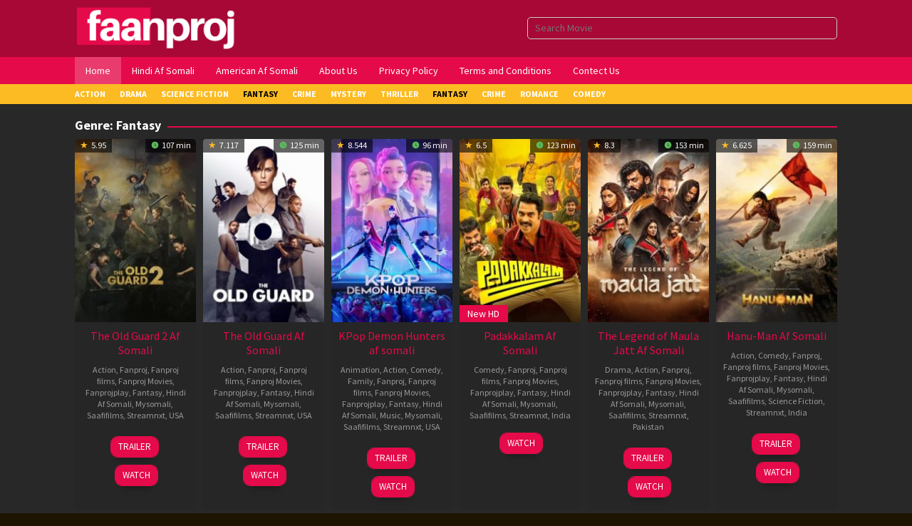

--- FILE ---
content_type: text/html; charset=UTF-8
request_url: https://faanproj.com/category/fantasy/
body_size: 17389
content:
<!DOCTYPE html>
<html lang="en-US" prefix="og: https://ogp.me/ns#">
<head itemscope="itemscope" itemtype="https://schema.org/WebSite">
<meta charset="UTF-8">
<meta name="viewport" content="width=device-width, initial-scale=1">
<link rel="profile" href="https://gmpg.org/xfn/11">

<!-- Jetpack Site Verification Tags -->
<meta name="google-site-verification" content="IY1N-gdX-YyUtQhVLjnohoryTUVzXBC7U7Btm205DM8" />
<meta name="p:domain_verify" content="5ef8ca27ed46db64a23b7352f4325047" />
<meta name="yandex-verification" content="b926fd4d08798edf" />

<!-- Search Engine Optimization by Rank Math PRO - https://rankmath.com/ -->
<title>Fanproj Tv -</title>
<meta name="description" content="Fanproj waa madal aad ka daawan karto aflaam iyo taxane Hindi Af Somali ah. Ka hel Fanproj Nxt, StreamNxt, Fanproj Play iyo daawasho online tayo sare leh."/>
<meta name="robots" content="follow, index, max-snippet:-1, max-video-preview:-1, max-image-preview:large"/>
<link rel="canonical" href="https://faanproj.com/category/fantasy/" />
<link rel="next" href="https://faanproj.com/category/fantasy/page/2/" />
<meta property="og:locale" content="en_US" />
<meta property="og:type" content="article" />
<meta property="og:title" content="Fanproj Tv -" />
<meta property="og:description" content="Fanproj waa madal aad ka daawan karto aflaam iyo taxane Hindi Af Somali ah. Ka hel Fanproj Nxt, StreamNxt, Fanproj Play iyo daawasho online tayo sare leh." />
<meta property="og:url" content="https://faanproj.com/category/fantasy/" />
<meta property="og:site_name" content="Fanproj Tv" />
<meta name="twitter:card" content="summary_large_image" />
<meta name="twitter:title" content="Fanproj Tv -" />
<meta name="twitter:description" content="Fanproj waa madal aad ka daawan karto aflaam iyo taxane Hindi Af Somali ah. Ka hel Fanproj Nxt, StreamNxt, Fanproj Play iyo daawasho online tayo sare leh." />
<meta name="twitter:label1" content="Movies" />
<meta name="twitter:data1" content="21" />
<script type="application/ld+json" class="rank-math-schema-pro">{"@context":"https://schema.org","@graph":[{"@type":"Person","@id":"https://faanproj.com/#person","name":"Fanproj Tv","image":{"@type":"ImageObject","@id":"https://faanproj.com/#logo","url":"https://faanproj.com/wp-content/uploads/2021/09/cropped-f-logo-2.png","contentUrl":"https://faanproj.com/wp-content/uploads/2021/09/cropped-f-logo-2.png","caption":"Fanproj Tv","inLanguage":"en-US","width":"512","height":"512"}},{"@type":"WebSite","@id":"https://faanproj.com/#website","url":"https://faanproj.com","name":"Fanproj Tv","publisher":{"@id":"https://faanproj.com/#person"},"inLanguage":"en-US"},{"@type":"BreadcrumbList","@id":"https://faanproj.com/category/fantasy/#breadcrumb","itemListElement":[{"@type":"ListItem","position":"1","item":{"@id":"https://faanproj.com","name":"Home"}},{"@type":"ListItem","position":"2","item":{"@id":"https://faanproj.com/category/fantasy/","name":"Fantasy"}}]},{"@type":"CollectionPage","@id":"https://faanproj.com/category/fantasy/#webpage","url":"https://faanproj.com/category/fantasy/","name":"Fanproj Tv -","isPartOf":{"@id":"https://faanproj.com/#website"},"inLanguage":"en-US","breadcrumb":{"@id":"https://faanproj.com/category/fantasy/#breadcrumb"}}]}</script>
<!-- /Rank Math WordPress SEO plugin -->

<link rel='dns-prefetch' href='//www.googletagmanager.com' />
<link rel='dns-prefetch' href='//stats.wp.com' />
<link rel='dns-prefetch' href='//fonts.googleapis.com' />
<link rel="alternate" type="application/rss+xml" title="Fanproj Tv &raquo; Feed" href="https://faanproj.com/feed/" />
<link rel="alternate" type="application/rss+xml" title="Fanproj Tv &raquo; Comments Feed" href="https://faanproj.com/comments/feed/" />
<link rel="alternate" type="application/rss+xml" title="Fanproj Tv &raquo; Fantasy Category Feed" href="https://faanproj.com/category/fantasy/feed/" />
<style id='wp-img-auto-sizes-contain-inline-css' type='text/css'>
img:is([sizes=auto i],[sizes^="auto," i]){contain-intrinsic-size:3000px 1500px}
/*# sourceURL=wp-img-auto-sizes-contain-inline-css */
</style>
<link data-optimized="2" rel="stylesheet" href="https://faanproj.com/wp-content/litespeed/css/4dd3e26b17dbb2aaa8da605090297522.css?ver=20724" />
<style id='wp-emoji-styles-inline-css' type='text/css'>

	img.wp-smiley, img.emoji {
		display: inline !important;
		border: none !important;
		box-shadow: none !important;
		height: 1em !important;
		width: 1em !important;
		margin: 0 0.07em !important;
		vertical-align: -0.1em !important;
		background: none !important;
		padding: 0 !important;
	}
/*# sourceURL=wp-emoji-styles-inline-css */
</style>

<link rel='stylesheet' id='muvipro-fonts-css' href='https://fonts.googleapis.com/css?family=Source+Sans+Pro%3Aregular%2Citalic%2C700%2C300%26subset%3Dlatin%2C&#038;ver=2.1.9' type='text/css' media='all' />

<style id='muvipro-style-inline-css' type='text/css'>
body{color:#ffffff;font-family:"Source Sans Pro","Helvetica Neue",sans-serif;font-weight:500;font-size:14px;}kbd,a.button,button,.button,button.button,input[type="button"],input[type="reset"],input[type="submit"],ul.page-numbers li span.page-numbers,ul.page-numbers li a:hover,.widget-title:before,.widget-title:after,.page-title:before,.page-title:after,.tagcloud a,.page-links a .page-link-number:hover,.homemodule-title,.module-linktitle a,.post-navigation .nav-previous span,.post-navigation .nav-next span,.gmr-grid .item .gmr-box-content .content-thumbnail .gmr-posttype-item,.gmr-ontop,.gmr-server-wrap{background-color:#e50a4a;}a,a:hover,a:focus,a:active{color:#e50a4a;}a.button,button,.button,button.button,input[type="button"],input[type="reset"],input[type="submit"],.sticky .gmr-box-content,.gmr-theme div.sharedaddy h3.sd-title:before,.bypostauthor > .comment-body,.gmr-movie-data,.page-links a .page-link-number:hover{border-color:#e50a4a;}.gmr-popup-button-widget a,.gmr-popup-button a,.module-linktitle a,.gmr-grid .item .gmr-box-content .content-thumbnail .gmr-quality-item a,.gmr-slider-content .gmr-quality-item a,.gmr-module-posts .gmr-quality-item a,a.button.active,.gmr-player-nav > li.pull-right > a,.gmr-player-nav > li.pull-right > button{background-color:#e50a4a;}.gmr-popup-button-widget a,.gmr-popup-button a,a.button.active{border-color:#e50a4a;}.site-header{background-image:url();-webkit-background-size:cover;-moz-background-size:cover;-o-background-size:cover;background-size:cover;background-repeat:repeat;background-position:center center;background-attachment:inherit;}.site-header,.topsearchform.open{background-color:#a70836;}.site-title a{color:#ffffff;}.site-description,a.responsive-searchbtn,a#gmr-topnavresponsive-menu,a.responsive-searchbtn:hover,a#gmr-topnavresponsive-menu:hover,.gmr-search input[type="text"]{color:#ffffff !important;}.gmr-menuwrap{background-color:#e50a4a;}#primary-menu > li > a{color:#ffffff;}#primary-menu > li.menu-border > a span,.gmr-mainmenu #primary-menu > li.page_item_has_children > a:after,.gmr-mainmenu #primary-menu > li.menu-item-has-children > a:after{border-color:#ffffff;}.gmr-mainmenu #primary-menu > li:hover > a,.gmr-mainmenu #primary-menu .current-menu-item > a,.gmr-mainmenu #primary-menu .current-menu-ancestor > a,.gmr-mainmenu #primary-menu .current_page_item > a,.gmr-mainmenu #primary-menu .current_page_ancestor > a{color:#ffffff;background-color:#99cc00;}.gmr-mainmenu #primary-menu > li.menu-border:hover > a span,.gmr-mainmenu #primary-menu > li.menu-border.current-menu-item > a span,.gmr-mainmenu #primary-menu > li.menu-border.current-menu-ancestor > a span,.gmr-mainmenu #primary-menu > li.menu-border.current_page_item > a span,.gmr-mainmenu #primary-menu > li.menu-border.current_page_ancestor > a span,.gmr-mainmenu #primary-menu > li.page_item_has_children:hover > a:after,.gmr-mainmenu #primary-menu > li.menu-item-has-children:hover > a:after{border-color:#ffffff;}.gmr-secondmenuwrap{background-color:#fcbb23;}.gmr-secondmenu #primary-menu > li > a{color:#ffffff;}.gmr-secondmenu #primary-menu > li.menu-border > a span,.gmr-secondmenu #primary-menu > li.page_item_has_children > a:after,.gmr-secondmenu #primary-menu > li.menu-item-has-children > a:after{border-color:#ffffff;}.gmr-secondmenu #primary-menu > li:hover > a,.gmr-secondmenu #primary-menu .current-menu-item > a,.gmr-secondmenu #primary-menu .current-menu-ancestor > a,.gmr-secondmenu #primary-menu .current_page_item > a,.gmr-secondmenu #primary-menu .current_page_ancestor > a{color:#000000;}.gmr-secondmenu #primary-menu > li.menu-border:hover > a span,.gmr-secondmenu #primary-menu > li.menu-border.current-menu-item > a span,.gmr-secondmenu #primary-menu > li.menu-border.current-menu-ancestor > a span,.gmr-secondmenu #primary-menu > li.menu-border.current_page_item > a span,.gmr-secondmenu #primary-menu > li.menu-border.current_page_ancestor > a span,.gmr-secondmenu #primary-menu > li.page_item_has_children:hover > a:after,.gmr-secondmenu #primary-menu > li.menu-item-has-children:hover > a:after{border-color:#000000;}.gmr-topnavmenuwrap{background-color:#ffffff;}.gmr-topnavmenu #primary-menu > li > a{color:#ffffff;}.gmr-topnavmenu #primary-menu > li.menu-border > a span,.gmr-topnavmenu #primary-menu > li.page_item_has_children > a:after,.gmr-topnavmenu #primary-menu > li.menu-item-has-children > a:after{border-color:#ffffff;}.gmr-topnavmenu #primary-menu > li:hover > a,.gmr-topnavmenu #primary-menu .current-menu-item > a,.gmr-topnavmenu #primary-menu .current-menu-ancestor > a,.gmr-topnavmenu #primary-menu .current_page_item > a,.gmr-topnavmenu #primary-menu .current_page_ancestor > a{color:#ffffff;}.gmr-topnavmenu #primary-menu > li.menu-border:hover > a span,.gmr-topnavmenu #primary-menu > li.menu-border.current-menu-item > a span,.gmr-topnavmenu #primary-menu > li.menu-border.current-menu-ancestor > a span,.gmr-topnavmenu #primary-menu > li.menu-border.current_page_item > a span,.gmr-topnavmenu #primary-menu > li.menu-border.current_page_ancestor > a span,.gmr-topnavmenu #primary-menu > li.page_item_has_children:hover > a:after,.gmr-topnavmenu #primary-menu > li.menu-item-has-children:hover > a:after{border-color:#ffffff;}.gmr-topnavmenu #primary-menu > li:hover > a{background-color:#e50a4a;}.gmr-content,.idmuvi-topbanner,.element-click .listwrap{background-color:#282828;}.more-overlay:before{background:linear-gradient(to bottom, transparent 0, #282828 100%);}.gmr-boxaftermenu{background-color:#1e1500;}h1,h2,h3,h4,h5,h6,.h1,.h2,.h3,.h4,.h5,.h6,.site-title,#gmr-responsive-menu,#primary-menu > li > a{font-family:"Source Sans Pro","Helvetica Neue",sans-serif;}h1{font-size:26px;}h2{font-size:22px;}h3{font-size:20px;}h4{font-size:18px;}h5{font-size:16px;}h6{font-size:14px;}.widget-footer{background-color:#a70836;color:#ffffff;}.widget-footer a{color:#e50a4a;}.widget-footer a:hover{color:#e50a4a;}.site-footer{background-color:#e50a4a;color:#ffffff;}.site-footer a{color:#aaaaaa;}.site-footer a:hover{color:#999999;}
/*# sourceURL=muvipro-style-inline-css */
</style>

<!-- Google tag (gtag.js) snippet added by Site Kit -->
<!-- Google Analytics snippet added by Site Kit -->
<script type="text/javascript" src="https://www.googletagmanager.com/gtag/js?id=GT-5R659FX" id="google_gtagjs-js" defer data-deferred="1"></script>
<script type="text/javascript" id="google_gtagjs-js-after" src="[data-uri]" defer></script>
<link rel="https://api.w.org/" href="https://faanproj.com/wp-json/" /><link rel="alternate" title="JSON" type="application/json" href="https://faanproj.com/wp-json/wp/v2/categories/44" /><link rel="EditURI" type="application/rsd+xml" title="RSD" href="https://faanproj.com/xmlrpc.php?rsd" />
<meta name="generator" content="WordPress 6.9" />
<meta name="generator" content="Site Kit by Google 1.170.0" />	<style>img#wpstats{display:none}</style>
		      <meta name="onesignal" content="wordpress-plugin"/>
            <script src="[data-uri]" defer></script>
<style type="text/css" id="custom-background-css">
body.custom-background { background-color: #1e1500; }
</style>
	<script type="text/javascript" id="google_gtagjs" src="https://faanproj.com/?local_ga_js=18c13bad9ec087e1d25da421370d23bf" defer data-deferred="1"></script>
<script type="text/javascript" id="google_gtagjs-inline" src="[data-uri]" defer></script>

<!-- Google Tag Manager snippet added by Site Kit -->
<script type="text/javascript" src="[data-uri]" defer></script>

<!-- End Google Tag Manager snippet added by Site Kit -->
<meta name="google-site-verification" content="IY1N-gdX-YyUtQhVLjnohoryTUVzXBC7U7Btm205DM8" />

<script src="https://analytics.ahrefs.com/analytics.js" data-key="B/8u0StPDdxyom9JbyHPNw" defer data-deferred="1"></script>

<script src="[data-uri]" defer></script>




<!-- Google Tag Manager -->
<script src="[data-uri]" defer></script>
<!-- End Google Tag Manager -->

<!-- Global site tag (gtag.js) - Google Analytics -->
<script src="https://www.googletagmanager.com/gtag/js?id=G-3EECK5QD91" defer data-deferred="1"></script>
<script src="[data-uri]" defer></script>


<meta name="google-adsense-account" content="ca-pub-2803789230652056">

<script
  type="text/javascript"
  src="https://probationthimbledespite.com/2d/6f/f5/2d6ff534d63ba19b5bfa1c7ced3786bf.js"
 defer data-deferred="1"></script>



<?php if (function_exists("rank_math_the_breadcrumbs")) rank_math_the_breadcrumbs(); ?>


<meta name="monetag" content="c11806c156abc1f0db8337b028922621"><link rel="icon" href="https://faanproj.com/wp-content/uploads/2025/12/cropped-512x512bb-60x60.jpg" sizes="32x32" />
<link rel="icon" href="https://faanproj.com/wp-content/uploads/2025/12/cropped-512x512bb.jpg" sizes="192x192" />
<link rel="apple-touch-icon" href="https://faanproj.com/wp-content/uploads/2025/12/cropped-512x512bb.jpg" />
<meta name="msapplication-TileImage" content="https://faanproj.com/wp-content/uploads/2025/12/cropped-512x512bb.jpg" />
<style id='global-styles-inline-css' type='text/css'>
:root{--wp--preset--aspect-ratio--square: 1;--wp--preset--aspect-ratio--4-3: 4/3;--wp--preset--aspect-ratio--3-4: 3/4;--wp--preset--aspect-ratio--3-2: 3/2;--wp--preset--aspect-ratio--2-3: 2/3;--wp--preset--aspect-ratio--16-9: 16/9;--wp--preset--aspect-ratio--9-16: 9/16;--wp--preset--color--black: #000000;--wp--preset--color--cyan-bluish-gray: #abb8c3;--wp--preset--color--white: #ffffff;--wp--preset--color--pale-pink: #f78da7;--wp--preset--color--vivid-red: #cf2e2e;--wp--preset--color--luminous-vivid-orange: #ff6900;--wp--preset--color--luminous-vivid-amber: #fcb900;--wp--preset--color--light-green-cyan: #7bdcb5;--wp--preset--color--vivid-green-cyan: #00d084;--wp--preset--color--pale-cyan-blue: #8ed1fc;--wp--preset--color--vivid-cyan-blue: #0693e3;--wp--preset--color--vivid-purple: #9b51e0;--wp--preset--gradient--vivid-cyan-blue-to-vivid-purple: linear-gradient(135deg,rgb(6,147,227) 0%,rgb(155,81,224) 100%);--wp--preset--gradient--light-green-cyan-to-vivid-green-cyan: linear-gradient(135deg,rgb(122,220,180) 0%,rgb(0,208,130) 100%);--wp--preset--gradient--luminous-vivid-amber-to-luminous-vivid-orange: linear-gradient(135deg,rgb(252,185,0) 0%,rgb(255,105,0) 100%);--wp--preset--gradient--luminous-vivid-orange-to-vivid-red: linear-gradient(135deg,rgb(255,105,0) 0%,rgb(207,46,46) 100%);--wp--preset--gradient--very-light-gray-to-cyan-bluish-gray: linear-gradient(135deg,rgb(238,238,238) 0%,rgb(169,184,195) 100%);--wp--preset--gradient--cool-to-warm-spectrum: linear-gradient(135deg,rgb(74,234,220) 0%,rgb(151,120,209) 20%,rgb(207,42,186) 40%,rgb(238,44,130) 60%,rgb(251,105,98) 80%,rgb(254,248,76) 100%);--wp--preset--gradient--blush-light-purple: linear-gradient(135deg,rgb(255,206,236) 0%,rgb(152,150,240) 100%);--wp--preset--gradient--blush-bordeaux: linear-gradient(135deg,rgb(254,205,165) 0%,rgb(254,45,45) 50%,rgb(107,0,62) 100%);--wp--preset--gradient--luminous-dusk: linear-gradient(135deg,rgb(255,203,112) 0%,rgb(199,81,192) 50%,rgb(65,88,208) 100%);--wp--preset--gradient--pale-ocean: linear-gradient(135deg,rgb(255,245,203) 0%,rgb(182,227,212) 50%,rgb(51,167,181) 100%);--wp--preset--gradient--electric-grass: linear-gradient(135deg,rgb(202,248,128) 0%,rgb(113,206,126) 100%);--wp--preset--gradient--midnight: linear-gradient(135deg,rgb(2,3,129) 0%,rgb(40,116,252) 100%);--wp--preset--font-size--small: 13px;--wp--preset--font-size--medium: 20px;--wp--preset--font-size--large: 36px;--wp--preset--font-size--x-large: 42px;--wp--preset--spacing--20: 0.44rem;--wp--preset--spacing--30: 0.67rem;--wp--preset--spacing--40: 1rem;--wp--preset--spacing--50: 1.5rem;--wp--preset--spacing--60: 2.25rem;--wp--preset--spacing--70: 3.38rem;--wp--preset--spacing--80: 5.06rem;--wp--preset--shadow--natural: 6px 6px 9px rgba(0, 0, 0, 0.2);--wp--preset--shadow--deep: 12px 12px 50px rgba(0, 0, 0, 0.4);--wp--preset--shadow--sharp: 6px 6px 0px rgba(0, 0, 0, 0.2);--wp--preset--shadow--outlined: 6px 6px 0px -3px rgb(255, 255, 255), 6px 6px rgb(0, 0, 0);--wp--preset--shadow--crisp: 6px 6px 0px rgb(0, 0, 0);}:where(.is-layout-flex){gap: 0.5em;}:where(.is-layout-grid){gap: 0.5em;}body .is-layout-flex{display: flex;}.is-layout-flex{flex-wrap: wrap;align-items: center;}.is-layout-flex > :is(*, div){margin: 0;}body .is-layout-grid{display: grid;}.is-layout-grid > :is(*, div){margin: 0;}:where(.wp-block-columns.is-layout-flex){gap: 2em;}:where(.wp-block-columns.is-layout-grid){gap: 2em;}:where(.wp-block-post-template.is-layout-flex){gap: 1.25em;}:where(.wp-block-post-template.is-layout-grid){gap: 1.25em;}.has-black-color{color: var(--wp--preset--color--black) !important;}.has-cyan-bluish-gray-color{color: var(--wp--preset--color--cyan-bluish-gray) !important;}.has-white-color{color: var(--wp--preset--color--white) !important;}.has-pale-pink-color{color: var(--wp--preset--color--pale-pink) !important;}.has-vivid-red-color{color: var(--wp--preset--color--vivid-red) !important;}.has-luminous-vivid-orange-color{color: var(--wp--preset--color--luminous-vivid-orange) !important;}.has-luminous-vivid-amber-color{color: var(--wp--preset--color--luminous-vivid-amber) !important;}.has-light-green-cyan-color{color: var(--wp--preset--color--light-green-cyan) !important;}.has-vivid-green-cyan-color{color: var(--wp--preset--color--vivid-green-cyan) !important;}.has-pale-cyan-blue-color{color: var(--wp--preset--color--pale-cyan-blue) !important;}.has-vivid-cyan-blue-color{color: var(--wp--preset--color--vivid-cyan-blue) !important;}.has-vivid-purple-color{color: var(--wp--preset--color--vivid-purple) !important;}.has-black-background-color{background-color: var(--wp--preset--color--black) !important;}.has-cyan-bluish-gray-background-color{background-color: var(--wp--preset--color--cyan-bluish-gray) !important;}.has-white-background-color{background-color: var(--wp--preset--color--white) !important;}.has-pale-pink-background-color{background-color: var(--wp--preset--color--pale-pink) !important;}.has-vivid-red-background-color{background-color: var(--wp--preset--color--vivid-red) !important;}.has-luminous-vivid-orange-background-color{background-color: var(--wp--preset--color--luminous-vivid-orange) !important;}.has-luminous-vivid-amber-background-color{background-color: var(--wp--preset--color--luminous-vivid-amber) !important;}.has-light-green-cyan-background-color{background-color: var(--wp--preset--color--light-green-cyan) !important;}.has-vivid-green-cyan-background-color{background-color: var(--wp--preset--color--vivid-green-cyan) !important;}.has-pale-cyan-blue-background-color{background-color: var(--wp--preset--color--pale-cyan-blue) !important;}.has-vivid-cyan-blue-background-color{background-color: var(--wp--preset--color--vivid-cyan-blue) !important;}.has-vivid-purple-background-color{background-color: var(--wp--preset--color--vivid-purple) !important;}.has-black-border-color{border-color: var(--wp--preset--color--black) !important;}.has-cyan-bluish-gray-border-color{border-color: var(--wp--preset--color--cyan-bluish-gray) !important;}.has-white-border-color{border-color: var(--wp--preset--color--white) !important;}.has-pale-pink-border-color{border-color: var(--wp--preset--color--pale-pink) !important;}.has-vivid-red-border-color{border-color: var(--wp--preset--color--vivid-red) !important;}.has-luminous-vivid-orange-border-color{border-color: var(--wp--preset--color--luminous-vivid-orange) !important;}.has-luminous-vivid-amber-border-color{border-color: var(--wp--preset--color--luminous-vivid-amber) !important;}.has-light-green-cyan-border-color{border-color: var(--wp--preset--color--light-green-cyan) !important;}.has-vivid-green-cyan-border-color{border-color: var(--wp--preset--color--vivid-green-cyan) !important;}.has-pale-cyan-blue-border-color{border-color: var(--wp--preset--color--pale-cyan-blue) !important;}.has-vivid-cyan-blue-border-color{border-color: var(--wp--preset--color--vivid-cyan-blue) !important;}.has-vivid-purple-border-color{border-color: var(--wp--preset--color--vivid-purple) !important;}.has-vivid-cyan-blue-to-vivid-purple-gradient-background{background: var(--wp--preset--gradient--vivid-cyan-blue-to-vivid-purple) !important;}.has-light-green-cyan-to-vivid-green-cyan-gradient-background{background: var(--wp--preset--gradient--light-green-cyan-to-vivid-green-cyan) !important;}.has-luminous-vivid-amber-to-luminous-vivid-orange-gradient-background{background: var(--wp--preset--gradient--luminous-vivid-amber-to-luminous-vivid-orange) !important;}.has-luminous-vivid-orange-to-vivid-red-gradient-background{background: var(--wp--preset--gradient--luminous-vivid-orange-to-vivid-red) !important;}.has-very-light-gray-to-cyan-bluish-gray-gradient-background{background: var(--wp--preset--gradient--very-light-gray-to-cyan-bluish-gray) !important;}.has-cool-to-warm-spectrum-gradient-background{background: var(--wp--preset--gradient--cool-to-warm-spectrum) !important;}.has-blush-light-purple-gradient-background{background: var(--wp--preset--gradient--blush-light-purple) !important;}.has-blush-bordeaux-gradient-background{background: var(--wp--preset--gradient--blush-bordeaux) !important;}.has-luminous-dusk-gradient-background{background: var(--wp--preset--gradient--luminous-dusk) !important;}.has-pale-ocean-gradient-background{background: var(--wp--preset--gradient--pale-ocean) !important;}.has-electric-grass-gradient-background{background: var(--wp--preset--gradient--electric-grass) !important;}.has-midnight-gradient-background{background: var(--wp--preset--gradient--midnight) !important;}.has-small-font-size{font-size: var(--wp--preset--font-size--small) !important;}.has-medium-font-size{font-size: var(--wp--preset--font-size--medium) !important;}.has-large-font-size{font-size: var(--wp--preset--font-size--large) !important;}.has-x-large-font-size{font-size: var(--wp--preset--font-size--x-large) !important;}
/*# sourceURL=global-styles-inline-css */
</style>
</head>

<body class="archive category category-fantasy category-44 custom-background wp-theme-muvipro gmr-theme idtheme kentooz gmr-sticky gmr-fullwidth-layout gmr-disable-sticky gmr-button-lk hfeed" itemscope="itemscope" itemtype="https://schema.org/WebPage">

			<!-- Google Tag Manager (noscript) snippet added by Site Kit -->
		<noscript>
			<iframe src="https://www.googletagmanager.com/ns.html?id=GTM-NCFPRW8" height="0" width="0" style="display:none;visibility:hidden"></iframe>
		</noscript>
		<!-- End Google Tag Manager (noscript) snippet added by Site Kit -->
			<a class="skip-link screen-reader-text" href="#main">Skip to content</a>

		<div class="site inner-wrap" id="site-container">
			
	<header id="masthead" class="site-header pos-stickymenu-mobile" role="banner" itemscope="itemscope" itemtype="https://schema.org/WPHeader">
					<div class="container">
				<div class="clearfix gmr-headwrapper">
					<div class="list-table">
						<div class="table-row">
							<div class="table-cell logo-wrap">
							<div class="gmr-logomobile"><div class="gmr-logo"><a href="https://faanproj.com/" class="custom-logo-link" itemprop="url" title="Fanproj Tv"><img src="https://faanproj.com/wp-content/uploads/2023/04/faanproj-190-×-40-px-1.png" alt="Fanproj Tv" title="Fanproj Tv" /></a></div></div>							</div>
							<div class="table-cell search-wrap">
								<div class="gmr-search"><a id="search-menu-button-top" class="responsive-searchbtn pull-right" href="#" rel="nofollow"><svg xmlns="http://www.w3.org/2000/svg" aria-hidden="true" role="img" width="1em" height="1em" preserveAspectRatio="xMidYMid meet" viewBox="0 0 48 48"><g fill="none" stroke="currentColor" stroke-width="4" stroke-linejoin="round"><path d="M21 38c9.389 0 17-7.611 17-17S30.389 4 21 4S4 11.611 4 21s7.611 17 17 17z"/><path d="M26.657 14.343A7.975 7.975 0 0 0 21 12c-2.21 0-4.21.895-5.657 2.343" stroke-linecap="round"/><path d="M33.222 33.222l8.485 8.485" stroke-linecap="round"/></g></svg></a><form method="get" id="search-topsearchform-container" class="gmr-searchform searchform topsearchform" action="https://faanproj.com/"><input type="text" name="s" id="gmrsearch" autocomplete="off" placeholder="Search Movie" /><input type="hidden" name="post_type[]" value="post"><input type="hidden" name="post_type[]" value="tv"></form></div>							</div>
							<div class="table-cell menutop-wrap">
								<a id="gmr-topnavresponsive-menu" href="#menus" title="Menus" rel="nofollow"><svg xmlns="http://www.w3.org/2000/svg" aria-hidden="true" role="img" width="1em" height="1em" preserveAspectRatio="xMidYMid meet" viewBox="0 0 24 24"><path d="M21 6v2H3V6h18zM3 18h18v-2H3v2zm0-5h18v-2H3v2z" fill="currentColor"/></svg></a>
								<div class="close-topnavmenu-wrap"><a id="close-topnavmenu-button" rel="nofollow" href="#"><svg xmlns="http://www.w3.org/2000/svg" aria-hidden="true" role="img" width="1em" height="1em" preserveAspectRatio="xMidYMid meet" viewBox="0 0 1024 1024"><path d="M685.4 354.8c0-4.4-3.6-8-8-8l-66 .3L512 465.6l-99.3-118.4l-66.1-.3c-4.4 0-8 3.5-8 8c0 1.9.7 3.7 1.9 5.2l130.1 155L340.5 670a8.32 8.32 0 0 0-1.9 5.2c0 4.4 3.6 8 8 8l66.1-.3L512 564.4l99.3 118.4l66 .3c4.4 0 8-3.5 8-8c0-1.9-.7-3.7-1.9-5.2L553.5 515l130.1-155c1.2-1.4 1.8-3.3 1.8-5.2z" fill="currentColor"/><path d="M512 65C264.6 65 64 265.6 64 513s200.6 448 448 448s448-200.6 448-448S759.4 65 512 65zm0 820c-205.4 0-372-166.6-372-372s166.6-372 372-372s372 166.6 372 372s-166.6 372-372 372z" fill="currentColor"/></svg></a></div>
															</div>
						</div>
					</div>
				</div>
			</div>
				</header><!-- #masthead -->

	
	<div class="menu-wrap pos-stickymenu">
		<div class="top-header">
												<div class="gmr-menuwrap clearfix">
												<div class="container">
													<nav id="site-navigation" class="gmr-mainmenu" role="navigation" itemscope="itemscope" itemtype="https://schema.org/SiteNavigationElement">
								<ul id="primary-menu" class="menu"><li id="menu-item-410" class="menu-item menu-item-type-custom menu-item-object-custom menu-item-home menu-item-410"><a href="https://faanproj.com/" itemprop="url"><span itemprop="name">Home</span></a></li>
<li id="menu-item-409" class="menu-item menu-item-type-taxonomy menu-item-object-category menu-item-409"><a href="https://faanproj.com/category/hindi-af-somali/" itemprop="url"><span itemprop="name">Hindi Af Somali</span></a></li>
<li id="menu-item-408" class="menu-item menu-item-type-taxonomy menu-item-object-category menu-item-408"><a href="https://faanproj.com/category/american-afsomali/" itemprop="url"><span itemprop="name">American Af Somali</span></a></li>
<li id="menu-item-5528" class="menu-item menu-item-type-post_type menu-item-object-page menu-item-5528"><a href="https://faanproj.com/about-us/" itemprop="url"><span itemprop="name">About Us</span></a></li>
<li id="menu-item-1426" class="menu-item menu-item-type-post_type menu-item-object-page menu-item-privacy-policy menu-item-1426"><a rel="privacy-policy" href="https://faanproj.com/privacy-policy/" itemprop="url"><span itemprop="name">Privacy Policy</span></a></li>
<li id="menu-item-5527" class="menu-item menu-item-type-post_type menu-item-object-page menu-item-5527"><a href="https://faanproj.com/terms-and-conditions/" itemprop="url"><span itemprop="name">Terms and Conditions</span></a></li>
<li id="menu-item-1425" class="menu-item menu-item-type-post_type menu-item-object-page menu-item-1425"><a href="https://faanproj.com/contect-us/" itemprop="url"><span itemprop="name">Contect Us</span></a></li>
</ul>							</nav><!-- #site-navigation -->
												</div>
											</div>
					</div><!-- .top-header -->

		<div class="second-header">
												<div class="gmr-secondmenuwrap clearfix">
													<div class="container">
													<nav id="site-navigation" class="gmr-secondmenu" role="navigation" itemscope="itemscope" itemtype="https://schema.org/SiteNavigationElement">
								<ul id="primary-menu" class="menu"><li id="menu-item-77" class="menu-item menu-item-type-taxonomy menu-item-object-category menu-item-77"><a href="https://faanproj.com/category/action/" itemprop="url"><span itemprop="name">Action</span></a></li>
<li id="menu-item-78" class="menu-item menu-item-type-taxonomy menu-item-object-category menu-item-78"><a href="https://faanproj.com/category/drama/" itemprop="url"><span itemprop="name">Drama</span></a></li>
<li id="menu-item-80" class="menu-item menu-item-type-taxonomy menu-item-object-category menu-item-80"><a href="https://faanproj.com/category/science-fiction/" itemprop="url"><span itemprop="name">Science Fiction</span></a></li>
<li id="menu-item-82" class="menu-item menu-item-type-taxonomy menu-item-object-category current-menu-item menu-item-82"><a href="https://faanproj.com/category/fantasy/" aria-current="page" itemprop="url"><span itemprop="name">Fantasy</span></a></li>
<li id="menu-item-83" class="menu-item menu-item-type-taxonomy menu-item-object-category menu-item-83"><a href="https://faanproj.com/category/crime/" itemprop="url"><span itemprop="name">Crime</span></a></li>
<li id="menu-item-85" class="menu-item menu-item-type-taxonomy menu-item-object-category menu-item-85"><a href="https://faanproj.com/category/mystery/" itemprop="url"><span itemprop="name">Mystery</span></a></li>
<li id="menu-item-87" class="menu-item menu-item-type-taxonomy menu-item-object-category menu-item-87"><a href="https://faanproj.com/category/thriller/" itemprop="url"><span itemprop="name">Thriller</span></a></li>
<li id="menu-item-88" class="menu-item menu-item-type-taxonomy menu-item-object-category current-menu-item menu-item-88"><a href="https://faanproj.com/category/fantasy/" aria-current="page" itemprop="url"><span itemprop="name">Fantasy</span></a></li>
<li id="menu-item-89" class="menu-item menu-item-type-taxonomy menu-item-object-category menu-item-89"><a href="https://faanproj.com/category/crime/" itemprop="url"><span itemprop="name">Crime</span></a></li>
<li id="menu-item-90" class="menu-item menu-item-type-taxonomy menu-item-object-category menu-item-90"><a href="https://faanproj.com/category/romance/" itemprop="url"><span itemprop="name">Romance</span></a></li>
<li id="menu-item-91" class="menu-item menu-item-type-taxonomy menu-item-object-category menu-item-91"><a href="https://faanproj.com/category/comedy/" itemprop="url"><span itemprop="name">Comedy</span></a></li>
</ul>							</nav><!-- #site-navigation -->
													</div>
											</div>
										</div><!-- .top-header -->
	</div>

	
	<div id="content" class="gmr-content">

		<div class="container"><div class="idmuvi-topbanner-aftermenu"><script type="text/javascript" src="[data-uri]" defer></script>
<script
  type="text/javascript"
  src="https://probationthimbledespite.com/83a6a6efd34dd7929e2f6f5174749620/invoke.js"
 defer data-deferred="1"></script></div></div>
		
		<div class="container gmr-maincontent">
			<div class="row">

<div id="primary" class="content-area col-md-12 gmr-grid">

	<h1 class="page-title" itemprop="headline">Genre: Fantasy</h1>
	<main id="main" class="site-main" role="main">

	
	<div id="gmr-main-load" class="row grid-container">
<article id="post-5956" class="item-infinite col-md-2 item has-post-thumbnail" itemscope="itemscope" itemtype="https://schema.org/Movie">

	<div class="gmr-box-content gmr-box-archive text-center">
		<div class="content-thumbnail text-center"><a href="https://faanproj.com/the-old-guard-2-af-somali/" itemprop="url" title="Permalink to: The Old Guard 2 Af Somali" rel="bookmark"><img width="170" height="255" src="https://faanproj.com/wp-content/uploads/2026/01/wqfu3bPLJaEWJVk3QOm0rKhxf1A-170x255.jpg" class="attachment-large size-large wp-post-image" alt="" itemprop="image" decoding="async" srcset="https://faanproj.com/wp-content/uploads/2026/01/wqfu3bPLJaEWJVk3QOm0rKhxf1A-170x255.jpg 170w, https://faanproj.com/wp-content/uploads/2026/01/wqfu3bPLJaEWJVk3QOm0rKhxf1A-152x228.jpg 152w, https://faanproj.com/wp-content/uploads/2026/01/wqfu3bPLJaEWJVk3QOm0rKhxf1A-60x90.jpg 60w, https://faanproj.com/wp-content/uploads/2026/01/wqfu3bPLJaEWJVk3QOm0rKhxf1A.jpg 300w" sizes="(max-width: 170px) 100vw, 170px" title="wqfu3bPLJaEWJVk3QOm0rKhxf1A" /></a><div class="gmr-rating-item"><span class="icon_star"></span> 5.95</div><div class="gmr-duration-item" property="duration"><svg xmlns="http://www.w3.org/2000/svg" aria-hidden="true" role="img" width="1em" height="1em" preserveAspectRatio="xMidYMid meet" viewBox="0 0 1024 1024"><path d="M512 64C264.6 64 64 264.6 64 512s200.6 448 448 448s448-200.6 448-448S759.4 64 512 64zm176.5 585.7l-28.6 39a7.99 7.99 0 0 1-11.2 1.7L483.3 569.8a7.92 7.92 0 0 1-3.3-6.5V288c0-4.4 3.6-8 8-8h48.1c4.4 0 8 3.6 8 8v247.5l142.6 103.1c3.6 2.5 4.4 7.5 1.8 11.1z" fill="currentColor"/></svg> 107 min</div></div>
		<div class="item-article">
			<header class="entry-header">
				<h2 class="entry-title" itemprop="headline">
					<a href="https://faanproj.com/the-old-guard-2-af-somali/" itemprop="url" title="Permalink to: The Old Guard 2 Af Somali" rel="bookmark">The Old Guard 2 Af Somali</a>				</h2>
				<div class="gmr-movie-on"><a href="https://faanproj.com/category/action/" rel="category tag">Action</a>, <a href="https://faanproj.com/category/fanproj/" rel="category tag">Fanproj</a>, <a href="https://faanproj.com/category/fanproj-films/" rel="category tag">Fanproj films</a>, <a href="https://faanproj.com/category/fanproj-movies/" rel="category tag">Fanproj Movies</a>, <a href="https://faanproj.com/category/fanprojplay/" rel="category tag">Fanprojplay</a>, <a href="https://faanproj.com/category/fantasy/" rel="category tag">Fantasy</a>, <a href="https://faanproj.com/category/hindi-af-somali/" rel="category tag">Hindi Af Somali</a>, <a href="https://faanproj.com/category/mysomali/" rel="category tag">Mysomali</a>, <a href="https://faanproj.com/category/saafifilms/" rel="category tag">Saafifilms</a>, <a href="https://faanproj.com/category/streamnxt/" rel="category tag">Streamnxt</a>, <span itemprop="contentLocation" itemscope="itemscope" itemtype="http://schema.org/Place"><a href="https://faanproj.com/country/usa/" rel="tag">USA</a></span></div>				<span class="screen-reader-text"><time itemprop="dateCreated" datetime="2025-06-30T00:00:00+00:00">30 Jun 2025</time></span><span class="screen-reader-text"><span itemprop="director" itemscope="itemscope" itemtype="http://schema.org/Person"><span itemprop="name"><a href="https://faanproj.com/director/victoria-mahoney/" rel="tag">Victoria Mahoney</a></span></span></span>				<div class="gmr-popup-button"><a href="https://www.youtube.com/watch?v=lyivgZ074PY" class="button gmr-trailer-popup" title="Trailer for The Old Guard 2 Af Somali" rel="nofollow"><svg xmlns="http://www.w3.org/2000/svg" aria-hidden="true" role="img" width="1em" height="1em" preserveAspectRatio="xMidYMid meet" viewBox="0 0 16 16"><path d="M0 2v12h16V2H0zm3 11H1v-2h2v2zm0-4H1V7h2v2zm0-4H1V3h2v2zm9 8H4V3h8v10zm3 0h-2v-2h2v2zm0-4h-2V7h2v2zm0-4h-2V3h2v2zM6 5v6l4-3z" fill="currentColor"/></svg><span class="text-trailer">Trailer</span></a></div>				<div class="gmr-watch-movie">
					<a href="https://faanproj.com/the-old-guard-2-af-somali/" class="button gmr-watch-button" itemprop="url" title="Permalink to: The Old Guard 2 Af Somali" rel="bookmark">Watch</a>				</div>
			</header><!-- .entry-header -->
		</div><!-- .item-article -->

	</div><!-- .gmr-box-content -->

</article><!-- #post-## -->

<article id="post-5945" class="item-infinite col-md-2 item has-post-thumbnail" itemscope="itemscope" itemtype="https://schema.org/Movie">

	<div class="gmr-box-content gmr-box-archive text-center">
		<div class="content-thumbnail text-center"><a href="https://faanproj.com/the-old-guard-af-somali/" itemprop="url" title="Permalink to: The Old Guard Af Somali" rel="bookmark"><img width="170" height="255" src="https://faanproj.com/wp-content/uploads/2026/01/cjr4NWURcVN3gW5FlHeabgBHLrY-170x255.jpg" class="attachment-large size-large wp-post-image" alt="" itemprop="image" decoding="async" srcset="https://faanproj.com/wp-content/uploads/2026/01/cjr4NWURcVN3gW5FlHeabgBHLrY-170x255.jpg 170w, https://faanproj.com/wp-content/uploads/2026/01/cjr4NWURcVN3gW5FlHeabgBHLrY-152x228.jpg 152w, https://faanproj.com/wp-content/uploads/2026/01/cjr4NWURcVN3gW5FlHeabgBHLrY-60x90.jpg 60w, https://faanproj.com/wp-content/uploads/2026/01/cjr4NWURcVN3gW5FlHeabgBHLrY.jpg 300w" sizes="(max-width: 170px) 100vw, 170px" title="cjr4NWURcVN3gW5FlHeabgBHLrY" /></a><div class="gmr-rating-item"><span class="icon_star"></span> 7.117</div><div class="gmr-duration-item" property="duration"><svg xmlns="http://www.w3.org/2000/svg" aria-hidden="true" role="img" width="1em" height="1em" preserveAspectRatio="xMidYMid meet" viewBox="0 0 1024 1024"><path d="M512 64C264.6 64 64 264.6 64 512s200.6 448 448 448s448-200.6 448-448S759.4 64 512 64zm176.5 585.7l-28.6 39a7.99 7.99 0 0 1-11.2 1.7L483.3 569.8a7.92 7.92 0 0 1-3.3-6.5V288c0-4.4 3.6-8 8-8h48.1c4.4 0 8 3.6 8 8v247.5l142.6 103.1c3.6 2.5 4.4 7.5 1.8 11.1z" fill="currentColor"/></svg> 125 min</div></div>
		<div class="item-article">
			<header class="entry-header">
				<h2 class="entry-title" itemprop="headline">
					<a href="https://faanproj.com/the-old-guard-af-somali/" itemprop="url" title="Permalink to: The Old Guard Af Somali" rel="bookmark">The Old Guard Af Somali</a>				</h2>
				<div class="gmr-movie-on"><a href="https://faanproj.com/category/action/" rel="category tag">Action</a>, <a href="https://faanproj.com/category/fanproj/" rel="category tag">Fanproj</a>, <a href="https://faanproj.com/category/fanproj-films/" rel="category tag">Fanproj films</a>, <a href="https://faanproj.com/category/fanproj-movies/" rel="category tag">Fanproj Movies</a>, <a href="https://faanproj.com/category/fanprojplay/" rel="category tag">Fanprojplay</a>, <a href="https://faanproj.com/category/fantasy/" rel="category tag">Fantasy</a>, <a href="https://faanproj.com/category/hindi-af-somali/" rel="category tag">Hindi Af Somali</a>, <a href="https://faanproj.com/category/mysomali/" rel="category tag">Mysomali</a>, <a href="https://faanproj.com/category/saafifilms/" rel="category tag">Saafifilms</a>, <a href="https://faanproj.com/category/streamnxt/" rel="category tag">Streamnxt</a>, <span itemprop="contentLocation" itemscope="itemscope" itemtype="http://schema.org/Place"><a href="https://faanproj.com/country/usa/" rel="tag">USA</a></span></div>				<span class="screen-reader-text"><time itemprop="dateCreated" datetime="2020-07-08T00:00:00+00:00">8 Jul 2020</time></span><span class="screen-reader-text"><span itemprop="director" itemscope="itemscope" itemtype="http://schema.org/Person"><span itemprop="name"><a href="https://faanproj.com/director/gina-prince-bythewood/" rel="tag">Gina Prince-Bythewood</a></span></span></span>				<div class="gmr-popup-button"><a href="https://www.youtube.com/watch?v=khCUVWqW9BU" class="button gmr-trailer-popup" title="Trailer for The Old Guard Af Somali" rel="nofollow"><svg xmlns="http://www.w3.org/2000/svg" aria-hidden="true" role="img" width="1em" height="1em" preserveAspectRatio="xMidYMid meet" viewBox="0 0 16 16"><path d="M0 2v12h16V2H0zm3 11H1v-2h2v2zm0-4H1V7h2v2zm0-4H1V3h2v2zm9 8H4V3h8v10zm3 0h-2v-2h2v2zm0-4h-2V7h2v2zm0-4h-2V3h2v2zM6 5v6l4-3z" fill="currentColor"/></svg><span class="text-trailer">Trailer</span></a></div>				<div class="gmr-watch-movie">
					<a href="https://faanproj.com/the-old-guard-af-somali/" class="button gmr-watch-button" itemprop="url" title="Permalink to: The Old Guard Af Somali" rel="bookmark">Watch</a>				</div>
			</header><!-- .entry-header -->
		</div><!-- .item-article -->

	</div><!-- .gmr-box-content -->

</article><!-- #post-## -->

<article id="post-5617" class="item-infinite col-md-2 item has-post-thumbnail" itemscope="itemscope" itemtype="https://schema.org/Movie">

	<div class="gmr-box-content gmr-box-archive text-center">
		<div class="content-thumbnail text-center"><a href="https://faanproj.com/kpop-demon-hunters-af-somali/" itemprop="url" title="Permalink to: KPop Demon Hunters af somali" rel="bookmark"><img width="170" height="255" src="https://faanproj.com/wp-content/uploads/2025/07/jfS5KEfiwsS35ieZvdUdJKkwLlZ-170x255.jpg" class="attachment-large size-large wp-post-image" alt="" itemprop="image" decoding="async" srcset="https://faanproj.com/wp-content/uploads/2025/07/jfS5KEfiwsS35ieZvdUdJKkwLlZ-170x255.jpg 170w, https://faanproj.com/wp-content/uploads/2025/07/jfS5KEfiwsS35ieZvdUdJKkwLlZ-152x228.jpg 152w, https://faanproj.com/wp-content/uploads/2025/07/jfS5KEfiwsS35ieZvdUdJKkwLlZ-60x90.jpg 60w, https://faanproj.com/wp-content/uploads/2025/07/jfS5KEfiwsS35ieZvdUdJKkwLlZ.jpg 300w" sizes="(max-width: 170px) 100vw, 170px" title="jfS5KEfiwsS35ieZvdUdJKkwLlZ" /></a><div class="gmr-rating-item"><span class="icon_star"></span> 8.544</div><div class="gmr-duration-item" property="duration"><svg xmlns="http://www.w3.org/2000/svg" aria-hidden="true" role="img" width="1em" height="1em" preserveAspectRatio="xMidYMid meet" viewBox="0 0 1024 1024"><path d="M512 64C264.6 64 64 264.6 64 512s200.6 448 448 448s448-200.6 448-448S759.4 64 512 64zm176.5 585.7l-28.6 39a7.99 7.99 0 0 1-11.2 1.7L483.3 569.8a7.92 7.92 0 0 1-3.3-6.5V288c0-4.4 3.6-8 8-8h48.1c4.4 0 8 3.6 8 8v247.5l142.6 103.1c3.6 2.5 4.4 7.5 1.8 11.1z" fill="currentColor"/></svg> 96 min</div></div>
		<div class="item-article">
			<header class="entry-header">
				<h2 class="entry-title" itemprop="headline">
					<a href="https://faanproj.com/kpop-demon-hunters-af-somali/" itemprop="url" title="Permalink to: KPop Demon Hunters af somali" rel="bookmark">KPop Demon Hunters af somali</a>				</h2>
				<div class="gmr-movie-on"><a href="https://faanproj.com/category/animation/" rel="category tag">Animation</a>, <a href="https://faanproj.com/category/action/" rel="category tag">Action</a>, <a href="https://faanproj.com/category/comedy/" rel="category tag">Comedy</a>, <a href="https://faanproj.com/category/family/" rel="category tag">Family</a>, <a href="https://faanproj.com/category/fanproj/" rel="category tag">Fanproj</a>, <a href="https://faanproj.com/category/fanproj-films/" rel="category tag">Fanproj films</a>, <a href="https://faanproj.com/category/fanproj-movies/" rel="category tag">Fanproj Movies</a>, <a href="https://faanproj.com/category/fanprojplay/" rel="category tag">Fanprojplay</a>, <a href="https://faanproj.com/category/fantasy/" rel="category tag">Fantasy</a>, <a href="https://faanproj.com/category/hindi-af-somali/" rel="category tag">Hindi Af Somali</a>, <a href="https://faanproj.com/category/music/" rel="category tag">Music</a>, <a href="https://faanproj.com/category/mysomali/" rel="category tag">Mysomali</a>, <a href="https://faanproj.com/category/saafifilms/" rel="category tag">Saafifilms</a>, <a href="https://faanproj.com/category/streamnxt/" rel="category tag">Streamnxt</a>, <span itemprop="contentLocation" itemscope="itemscope" itemtype="http://schema.org/Place"><a href="https://faanproj.com/country/usa/" rel="tag">USA</a></span></div>				<span class="screen-reader-text"><time itemprop="dateCreated" datetime="2025-06-20T00:00:00+00:00">20 Jun 2025</time></span><span class="screen-reader-text"><span itemprop="director" itemscope="itemscope" itemtype="http://schema.org/Person"><span itemprop="name"><a href="https://faanproj.com/director/maggie-kang/" rel="tag">Maggie Kang</a></span></span></span>				<div class="gmr-popup-button"><a href="https://www.youtube.com/watch?v=qD9QZLnDlSc" class="button gmr-trailer-popup" title="Trailer for KPop Demon Hunters af somali" rel="nofollow"><svg xmlns="http://www.w3.org/2000/svg" aria-hidden="true" role="img" width="1em" height="1em" preserveAspectRatio="xMidYMid meet" viewBox="0 0 16 16"><path d="M0 2v12h16V2H0zm3 11H1v-2h2v2zm0-4H1V7h2v2zm0-4H1V3h2v2zm9 8H4V3h8v10zm3 0h-2v-2h2v2zm0-4h-2V7h2v2zm0-4h-2V3h2v2zM6 5v6l4-3z" fill="currentColor"/></svg><span class="text-trailer">Trailer</span></a></div>				<div class="gmr-watch-movie">
					<a href="https://faanproj.com/kpop-demon-hunters-af-somali/" class="button gmr-watch-button" itemprop="url" title="Permalink to: KPop Demon Hunters af somali" rel="bookmark">Watch</a>				</div>
			</header><!-- .entry-header -->
		</div><!-- .item-article -->

	</div><!-- .gmr-box-content -->

</article><!-- #post-## -->

<article id="post-5424" class="item-infinite col-md-2 item has-post-thumbnail" itemscope="itemscope" itemtype="https://schema.org/Movie">

	<div class="gmr-box-content gmr-box-archive text-center">
		<div class="content-thumbnail text-center"><a href="https://faanproj.com/padakkalam-af-somali/" itemprop="url" title="Permalink to: Padakkalam Af Somali" rel="bookmark"><img width="170" height="255" src="https://faanproj.com/wp-content/uploads/2025/06/9m4lvnqvwppA4BIoxqcWsWna5is-170x255.jpg" class="attachment-large size-large wp-post-image" alt="" itemprop="image" decoding="async" loading="lazy" srcset="https://faanproj.com/wp-content/uploads/2025/06/9m4lvnqvwppA4BIoxqcWsWna5is-170x255.jpg 170w, https://faanproj.com/wp-content/uploads/2025/06/9m4lvnqvwppA4BIoxqcWsWna5is-152x228.jpg 152w, https://faanproj.com/wp-content/uploads/2025/06/9m4lvnqvwppA4BIoxqcWsWna5is-60x90.jpg 60w, https://faanproj.com/wp-content/uploads/2025/06/9m4lvnqvwppA4BIoxqcWsWna5is.jpg 300w" sizes="auto, (max-width: 170px) 100vw, 170px" title="9m4lvnqvwppA4BIoxqcWsWna5is" /></a><div class="gmr-rating-item"><span class="icon_star"></span> 6.5</div><div class="gmr-duration-item" property="duration"><svg xmlns="http://www.w3.org/2000/svg" aria-hidden="true" role="img" width="1em" height="1em" preserveAspectRatio="xMidYMid meet" viewBox="0 0 1024 1024"><path d="M512 64C264.6 64 64 264.6 64 512s200.6 448 448 448s448-200.6 448-448S759.4 64 512 64zm176.5 585.7l-28.6 39a7.99 7.99 0 0 1-11.2 1.7L483.3 569.8a7.92 7.92 0 0 1-3.3-6.5V288c0-4.4 3.6-8 8-8h48.1c4.4 0 8 3.6 8 8v247.5l142.6 103.1c3.6 2.5 4.4 7.5 1.8 11.1z" fill="currentColor"/></svg> 123 min</div><div class="gmr-quality-item new hd"><a href="https://faanproj.com/quality/new-hd/" rel="tag">New HD</a></div></div>
		<div class="item-article">
			<header class="entry-header">
				<h2 class="entry-title" itemprop="headline">
					<a href="https://faanproj.com/padakkalam-af-somali/" itemprop="url" title="Permalink to: Padakkalam Af Somali" rel="bookmark">Padakkalam Af Somali</a>				</h2>
				<div class="gmr-movie-on"><a href="https://faanproj.com/category/comedy/" rel="category tag">Comedy</a>, <a href="https://faanproj.com/category/fanproj/" rel="category tag">Fanproj</a>, <a href="https://faanproj.com/category/fanproj-films/" rel="category tag">Fanproj films</a>, <a href="https://faanproj.com/category/fanproj-movies/" rel="category tag">Fanproj Movies</a>, <a href="https://faanproj.com/category/fanprojplay/" rel="category tag">Fanprojplay</a>, <a href="https://faanproj.com/category/fantasy/" rel="category tag">Fantasy</a>, <a href="https://faanproj.com/category/hindi-af-somali/" rel="category tag">Hindi Af Somali</a>, <a href="https://faanproj.com/category/mysomali/" rel="category tag">Mysomali</a>, <a href="https://faanproj.com/category/saafifilms/" rel="category tag">Saafifilms</a>, <a href="https://faanproj.com/category/streamnxt/" rel="category tag">Streamnxt</a>, <span itemprop="contentLocation" itemscope="itemscope" itemtype="http://schema.org/Place"><a href="https://faanproj.com/country/india/" rel="tag">India</a></span></div>				<span class="screen-reader-text"><time itemprop="dateCreated" datetime="2025-05-08T00:00:00+00:00">8 May 2025</time></span><span class="screen-reader-text"><span itemprop="director" itemscope="itemscope" itemtype="http://schema.org/Person"><span itemprop="name"><a href="https://faanproj.com/director/manu-swaraj/" rel="tag">Manu Swaraj</a></span></span></span>								<div class="gmr-watch-movie">
					<a href="https://faanproj.com/padakkalam-af-somali/" class="button gmr-watch-button" itemprop="url" title="Permalink to: Padakkalam Af Somali" rel="bookmark">Watch</a>				</div>
			</header><!-- .entry-header -->
		</div><!-- .item-article -->

	</div><!-- .gmr-box-content -->

</article><!-- #post-## -->

<article id="post-5015" class="item-infinite col-md-2 item has-post-thumbnail" itemscope="itemscope" itemtype="https://schema.org/Movie">

	<div class="gmr-box-content gmr-box-archive text-center">
		<div class="content-thumbnail text-center"><a href="https://faanproj.com/the-legend-of-maula-jatt-af-somali/" itemprop="url" title="Permalink to: The Legend of Maula Jatt Af Somali" rel="bookmark"><img width="170" height="255" src="https://faanproj.com/wp-content/uploads/2025/02/6R3KQiDQuNqB3gBnft4qShpJbrr-170x255.jpg" class="attachment-large size-large wp-post-image" alt="" itemprop="image" decoding="async" loading="lazy" srcset="https://faanproj.com/wp-content/uploads/2025/02/6R3KQiDQuNqB3gBnft4qShpJbrr-170x255.jpg 170w, https://faanproj.com/wp-content/uploads/2025/02/6R3KQiDQuNqB3gBnft4qShpJbrr-152x228.jpg 152w, https://faanproj.com/wp-content/uploads/2025/02/6R3KQiDQuNqB3gBnft4qShpJbrr-60x90.jpg 60w, https://faanproj.com/wp-content/uploads/2025/02/6R3KQiDQuNqB3gBnft4qShpJbrr.jpg 300w" sizes="auto, (max-width: 170px) 100vw, 170px" title="6R3KQiDQuNqB3gBnft4qShpJbrr" /></a><div class="gmr-rating-item"><span class="icon_star"></span> 8.3</div><div class="gmr-duration-item" property="duration"><svg xmlns="http://www.w3.org/2000/svg" aria-hidden="true" role="img" width="1em" height="1em" preserveAspectRatio="xMidYMid meet" viewBox="0 0 1024 1024"><path d="M512 64C264.6 64 64 264.6 64 512s200.6 448 448 448s448-200.6 448-448S759.4 64 512 64zm176.5 585.7l-28.6 39a7.99 7.99 0 0 1-11.2 1.7L483.3 569.8a7.92 7.92 0 0 1-3.3-6.5V288c0-4.4 3.6-8 8-8h48.1c4.4 0 8 3.6 8 8v247.5l142.6 103.1c3.6 2.5 4.4 7.5 1.8 11.1z" fill="currentColor"/></svg> 153 min</div></div>
		<div class="item-article">
			<header class="entry-header">
				<h2 class="entry-title" itemprop="headline">
					<a href="https://faanproj.com/the-legend-of-maula-jatt-af-somali/" itemprop="url" title="Permalink to: The Legend of Maula Jatt Af Somali" rel="bookmark">The Legend of Maula Jatt Af Somali</a>				</h2>
				<div class="gmr-movie-on"><a href="https://faanproj.com/category/drama/" rel="category tag">Drama</a>, <a href="https://faanproj.com/category/action/" rel="category tag">Action</a>, <a href="https://faanproj.com/category/fanproj/" rel="category tag">Fanproj</a>, <a href="https://faanproj.com/category/fanproj-films/" rel="category tag">Fanproj films</a>, <a href="https://faanproj.com/category/fanproj-movies/" rel="category tag">Fanproj Movies</a>, <a href="https://faanproj.com/category/fanprojplay/" rel="category tag">Fanprojplay</a>, <a href="https://faanproj.com/category/fantasy/" rel="category tag">Fantasy</a>, <a href="https://faanproj.com/category/hindi-af-somali/" rel="category tag">Hindi Af Somali</a>, <a href="https://faanproj.com/category/mysomali/" rel="category tag">Mysomali</a>, <a href="https://faanproj.com/category/saafifilms/" rel="category tag">Saafifilms</a>, <a href="https://faanproj.com/category/streamnxt/" rel="category tag">Streamnxt</a>, <span itemprop="contentLocation" itemscope="itemscope" itemtype="http://schema.org/Place"><a href="https://faanproj.com/country/pakistan/" rel="tag">Pakistan</a></span></div>				<span class="screen-reader-text"><time itemprop="dateCreated" datetime="2022-10-13T00:00:00+00:00">13 Oct 2022</time></span><span class="screen-reader-text"><span itemprop="director" itemscope="itemscope" itemtype="http://schema.org/Person"><span itemprop="name"><a href="https://faanproj.com/director/bilal-lashari/" rel="tag">Bilal Lashari</a></span></span></span>				<div class="gmr-popup-button"><a href="https://www.youtube.com/watch?v=pEWqOAcYgpQ" class="button gmr-trailer-popup" title="Trailer for The Legend of Maula Jatt Af Somali" rel="nofollow"><svg xmlns="http://www.w3.org/2000/svg" aria-hidden="true" role="img" width="1em" height="1em" preserveAspectRatio="xMidYMid meet" viewBox="0 0 16 16"><path d="M0 2v12h16V2H0zm3 11H1v-2h2v2zm0-4H1V7h2v2zm0-4H1V3h2v2zm9 8H4V3h8v10zm3 0h-2v-2h2v2zm0-4h-2V7h2v2zm0-4h-2V3h2v2zM6 5v6l4-3z" fill="currentColor"/></svg><span class="text-trailer">Trailer</span></a></div>				<div class="gmr-watch-movie">
					<a href="https://faanproj.com/the-legend-of-maula-jatt-af-somali/" class="button gmr-watch-button" itemprop="url" title="Permalink to: The Legend of Maula Jatt Af Somali" rel="bookmark">Watch</a>				</div>
			</header><!-- .entry-header -->
		</div><!-- .item-article -->

	</div><!-- .gmr-box-content -->

</article><!-- #post-## -->

<article id="post-4518" class="item-infinite col-md-2 item has-post-thumbnail" itemscope="itemscope" itemtype="https://schema.org/Movie">

	<div class="gmr-box-content gmr-box-archive text-center">
		<div class="content-thumbnail text-center"><a href="https://faanproj.com/hanu-man-af-somali/" itemprop="url" title="Permalink to: Hanu-Man Af Somali" rel="bookmark"><img width="170" height="255" src="https://faanproj.com/wp-content/uploads/2024/03/16Uq9KbcNDQtI48E6xwyb8wk9x9-170x255.jpg" class="attachment-large size-large wp-post-image" alt="" itemprop="image" decoding="async" loading="lazy" srcset="https://faanproj.com/wp-content/uploads/2024/03/16Uq9KbcNDQtI48E6xwyb8wk9x9-170x255.jpg 170w, https://faanproj.com/wp-content/uploads/2024/03/16Uq9KbcNDQtI48E6xwyb8wk9x9-152x228.jpg 152w, https://faanproj.com/wp-content/uploads/2024/03/16Uq9KbcNDQtI48E6xwyb8wk9x9-60x90.jpg 60w, https://faanproj.com/wp-content/uploads/2024/03/16Uq9KbcNDQtI48E6xwyb8wk9x9.jpg 300w" sizes="auto, (max-width: 170px) 100vw, 170px" title="16Uq9KbcNDQtI48E6xwyb8wk9x9" /></a><div class="gmr-rating-item"><span class="icon_star"></span> 6.625</div><div class="gmr-duration-item" property="duration"><svg xmlns="http://www.w3.org/2000/svg" aria-hidden="true" role="img" width="1em" height="1em" preserveAspectRatio="xMidYMid meet" viewBox="0 0 1024 1024"><path d="M512 64C264.6 64 64 264.6 64 512s200.6 448 448 448s448-200.6 448-448S759.4 64 512 64zm176.5 585.7l-28.6 39a7.99 7.99 0 0 1-11.2 1.7L483.3 569.8a7.92 7.92 0 0 1-3.3-6.5V288c0-4.4 3.6-8 8-8h48.1c4.4 0 8 3.6 8 8v247.5l142.6 103.1c3.6 2.5 4.4 7.5 1.8 11.1z" fill="currentColor"/></svg> 159 min</div></div>
		<div class="item-article">
			<header class="entry-header">
				<h2 class="entry-title" itemprop="headline">
					<a href="https://faanproj.com/hanu-man-af-somali/" itemprop="url" title="Permalink to: Hanu-Man Af Somali" rel="bookmark">Hanu-Man Af Somali</a>				</h2>
				<div class="gmr-movie-on"><a href="https://faanproj.com/category/action/" rel="category tag">Action</a>, <a href="https://faanproj.com/category/comedy/" rel="category tag">Comedy</a>, <a href="https://faanproj.com/category/fanproj/" rel="category tag">Fanproj</a>, <a href="https://faanproj.com/category/fanproj-films/" rel="category tag">Fanproj films</a>, <a href="https://faanproj.com/category/fanproj-movies/" rel="category tag">Fanproj Movies</a>, <a href="https://faanproj.com/category/fanprojplay/" rel="category tag">Fanprojplay</a>, <a href="https://faanproj.com/category/fantasy/" rel="category tag">Fantasy</a>, <a href="https://faanproj.com/category/hindi-af-somali/" rel="category tag">Hindi Af Somali</a>, <a href="https://faanproj.com/category/mysomali/" rel="category tag">Mysomali</a>, <a href="https://faanproj.com/category/saafifilms/" rel="category tag">Saafifilms</a>, <a href="https://faanproj.com/category/science-fiction/" rel="category tag">Science Fiction</a>, <a href="https://faanproj.com/category/streamnxt/" rel="category tag">Streamnxt</a>, <span itemprop="contentLocation" itemscope="itemscope" itemtype="http://schema.org/Place"><a href="https://faanproj.com/country/india/" rel="tag">India</a></span></div>				<span class="screen-reader-text"><time itemprop="dateCreated" datetime="2024-01-11T00:00:00+00:00">11 Jan 2024</time></span><span class="screen-reader-text"><span itemprop="director" itemscope="itemscope" itemtype="http://schema.org/Person"><span itemprop="name"><a href="https://faanproj.com/director/prasanth-varma/" rel="tag">Prasanth Varma</a></span></span></span>				<div class="gmr-popup-button"><a href="https://www.youtube.com/watch?v=oxCzsBRZwyc" class="button gmr-trailer-popup" title="Trailer for Hanu-Man Af Somali" rel="nofollow"><svg xmlns="http://www.w3.org/2000/svg" aria-hidden="true" role="img" width="1em" height="1em" preserveAspectRatio="xMidYMid meet" viewBox="0 0 16 16"><path d="M0 2v12h16V2H0zm3 11H1v-2h2v2zm0-4H1V7h2v2zm0-4H1V3h2v2zm9 8H4V3h8v10zm3 0h-2v-2h2v2zm0-4h-2V7h2v2zm0-4h-2V3h2v2zM6 5v6l4-3z" fill="currentColor"/></svg><span class="text-trailer">Trailer</span></a></div>				<div class="gmr-watch-movie">
					<a href="https://faanproj.com/hanu-man-af-somali/" class="button gmr-watch-button" itemprop="url" title="Permalink to: Hanu-Man Af Somali" rel="bookmark">Watch</a>				</div>
			</header><!-- .entry-header -->
		</div><!-- .item-article -->

	</div><!-- .gmr-box-content -->

</article><!-- #post-## -->

<article id="post-4468" class="item-infinite col-md-2 item has-post-thumbnail" itemscope="itemscope" itemtype="https://schema.org/Movie">

	<div class="gmr-box-content gmr-box-archive text-center">
		<div class="content-thumbnail text-center"><a href="https://faanproj.com/aquaman-af-somali/" itemprop="url" title="Permalink to: Aquaman Af Somali" rel="bookmark"><img width="170" height="255" src="https://faanproj.com/wp-content/uploads/2024/02/zdw7Wf97vsQ0YnGomxDqfcEdUjX-170x255.jpg" class="attachment-large size-large wp-post-image" alt="" itemprop="image" decoding="async" loading="lazy" srcset="https://faanproj.com/wp-content/uploads/2024/02/zdw7Wf97vsQ0YnGomxDqfcEdUjX-170x255.jpg 170w, https://faanproj.com/wp-content/uploads/2024/02/zdw7Wf97vsQ0YnGomxDqfcEdUjX-152x228.jpg 152w, https://faanproj.com/wp-content/uploads/2024/02/zdw7Wf97vsQ0YnGomxDqfcEdUjX-60x90.jpg 60w, https://faanproj.com/wp-content/uploads/2024/02/zdw7Wf97vsQ0YnGomxDqfcEdUjX.jpg 300w" sizes="auto, (max-width: 170px) 100vw, 170px" title="zdw7Wf97vsQ0YnGomxDqfcEdUjX" /></a><div class="gmr-rating-item"><span class="icon_star"></span> 6.901</div><div class="gmr-duration-item" property="duration"><svg xmlns="http://www.w3.org/2000/svg" aria-hidden="true" role="img" width="1em" height="1em" preserveAspectRatio="xMidYMid meet" viewBox="0 0 1024 1024"><path d="M512 64C264.6 64 64 264.6 64 512s200.6 448 448 448s448-200.6 448-448S759.4 64 512 64zm176.5 585.7l-28.6 39a7.99 7.99 0 0 1-11.2 1.7L483.3 569.8a7.92 7.92 0 0 1-3.3-6.5V288c0-4.4 3.6-8 8-8h48.1c4.4 0 8 3.6 8 8v247.5l142.6 103.1c3.6 2.5 4.4 7.5 1.8 11.1z" fill="currentColor"/></svg> 143 min</div></div>
		<div class="item-article">
			<header class="entry-header">
				<h2 class="entry-title" itemprop="headline">
					<a href="https://faanproj.com/aquaman-af-somali/" itemprop="url" title="Permalink to: Aquaman Af Somali" rel="bookmark">Aquaman Af Somali</a>				</h2>
				<div class="gmr-movie-on"><a href="https://faanproj.com/category/adventure/" rel="category tag">Adventure</a>, <a href="https://faanproj.com/category/action/" rel="category tag">Action</a>, <a href="https://faanproj.com/category/american-afsomali/" rel="category tag">American Af Somali</a>, <a href="https://faanproj.com/category/fanproj/" rel="category tag">Fanproj</a>, <a href="https://faanproj.com/category/fanproj-films/" rel="category tag">Fanproj films</a>, <a href="https://faanproj.com/category/fanproj-movies/" rel="category tag">Fanproj Movies</a>, <a href="https://faanproj.com/category/fanprojplay/" rel="category tag">Fanprojplay</a>, <a href="https://faanproj.com/category/fantasy/" rel="category tag">Fantasy</a>, <a href="https://faanproj.com/category/mysomali/" rel="category tag">Mysomali</a>, <a href="https://faanproj.com/category/saafifilms/" rel="category tag">Saafifilms</a>, <a href="https://faanproj.com/category/streamnxt/" rel="category tag">Streamnxt</a>, <span itemprop="contentLocation" itemscope="itemscope" itemtype="http://schema.org/Place"><a href="https://faanproj.com/country/usa/" rel="tag">USA</a></span></div>				<span class="screen-reader-text"><time itemprop="dateCreated" datetime="2018-12-07T00:00:00+00:00">7 Dec 2018</time></span><span class="screen-reader-text"><span itemprop="director" itemscope="itemscope" itemtype="http://schema.org/Person"><span itemprop="name"><a href="https://faanproj.com/director/james-wan/" rel="tag">James Wan</a></span></span></span>				<div class="gmr-popup-button"><a href="https://www.youtube.com/watch?v=JrACJO2hYuo" class="button gmr-trailer-popup" title="Trailer for Aquaman Af Somali" rel="nofollow"><svg xmlns="http://www.w3.org/2000/svg" aria-hidden="true" role="img" width="1em" height="1em" preserveAspectRatio="xMidYMid meet" viewBox="0 0 16 16"><path d="M0 2v12h16V2H0zm3 11H1v-2h2v2zm0-4H1V7h2v2zm0-4H1V3h2v2zm9 8H4V3h8v10zm3 0h-2v-2h2v2zm0-4h-2V7h2v2zm0-4h-2V3h2v2zM6 5v6l4-3z" fill="currentColor"/></svg><span class="text-trailer">Trailer</span></a></div>				<div class="gmr-watch-movie">
					<a href="https://faanproj.com/aquaman-af-somali/" class="button gmr-watch-button" itemprop="url" title="Permalink to: Aquaman Af Somali" rel="bookmark">Watch</a>				</div>
			</header><!-- .entry-header -->
		</div><!-- .item-article -->

	</div><!-- .gmr-box-content -->

</article><!-- #post-## -->

<article id="post-3998" class="item-infinite col-md-2 item has-post-thumbnail" itemscope="itemscope" itemtype="https://schema.org/Movie">

	<div class="gmr-box-content gmr-box-archive text-center">
		<div class="content-thumbnail text-center"><a href="https://faanproj.com/indiana-jones-af-somali/" itemprop="url" title="Permalink to: Indiana Jones Af Somali" rel="bookmark"><img width="170" height="255" src="https://faanproj.com/wp-content/uploads/2023/09/Af4bXE63pVsb2FtbW8uYIyPBadD-170x255.jpg" class="attachment-large size-large wp-post-image" alt="" itemprop="image" decoding="async" loading="lazy" srcset="https://faanproj.com/wp-content/uploads/2023/09/Af4bXE63pVsb2FtbW8uYIyPBadD-170x255.jpg 170w, https://faanproj.com/wp-content/uploads/2023/09/Af4bXE63pVsb2FtbW8uYIyPBadD-152x228.jpg 152w, https://faanproj.com/wp-content/uploads/2023/09/Af4bXE63pVsb2FtbW8uYIyPBadD-60x90.jpg 60w, https://faanproj.com/wp-content/uploads/2023/09/Af4bXE63pVsb2FtbW8uYIyPBadD.jpg 300w" sizes="auto, (max-width: 170px) 100vw, 170px" title="Af4bXE63pVsb2FtbW8uYIyPBadD" /></a><div class="gmr-rating-item"><span class="icon_star"></span> 6.657</div><div class="gmr-duration-item" property="duration"><svg xmlns="http://www.w3.org/2000/svg" aria-hidden="true" role="img" width="1em" height="1em" preserveAspectRatio="xMidYMid meet" viewBox="0 0 1024 1024"><path d="M512 64C264.6 64 64 264.6 64 512s200.6 448 448 448s448-200.6 448-448S759.4 64 512 64zm176.5 585.7l-28.6 39a7.99 7.99 0 0 1-11.2 1.7L483.3 569.8a7.92 7.92 0 0 1-3.3-6.5V288c0-4.4 3.6-8 8-8h48.1c4.4 0 8 3.6 8 8v247.5l142.6 103.1c3.6 2.5 4.4 7.5 1.8 11.1z" fill="currentColor"/></svg> 155 min</div></div>
		<div class="item-article">
			<header class="entry-header">
				<h2 class="entry-title" itemprop="headline">
					<a href="https://faanproj.com/indiana-jones-af-somali/" itemprop="url" title="Permalink to: Indiana Jones Af Somali" rel="bookmark">Indiana Jones Af Somali</a>				</h2>
				<div class="gmr-movie-on"><a href="https://faanproj.com/category/fanprojplay/" rel="category tag">Fanprojplay</a>, <a href="https://faanproj.com/category/action/" rel="category tag">Action</a>, <a href="https://faanproj.com/category/adventure/" rel="category tag">Adventure</a>, <a href="https://faanproj.com/category/fanproj/" rel="category tag">Fanproj</a>, <a href="https://faanproj.com/category/fanproj-films/" rel="category tag">Fanproj films</a>, <a href="https://faanproj.com/category/fanproj-movies/" rel="category tag">Fanproj Movies</a>, <a href="https://faanproj.com/category/fantasy/" rel="category tag">Fantasy</a>, <a href="https://faanproj.com/category/hindi-af-somali/" rel="category tag">Hindi Af Somali</a>, <a href="https://faanproj.com/category/mysomali/" rel="category tag">Mysomali</a>, <a href="https://faanproj.com/category/saafifilms/" rel="category tag">Saafifilms</a>, <a href="https://faanproj.com/category/streamnxt/" rel="category tag">Streamnxt</a>, <span itemprop="contentLocation" itemscope="itemscope" itemtype="http://schema.org/Place"><a href="https://faanproj.com/country/usa/" rel="tag">USA</a></span></div>				<span class="screen-reader-text"><time itemprop="dateCreated" datetime="2023-06-28T00:00:00+00:00">28 Jun 2023</time></span><span class="screen-reader-text"><span itemprop="director" itemscope="itemscope" itemtype="http://schema.org/Person"><span itemprop="name"><a href="https://faanproj.com/director/james-mangold/" rel="tag">James Mangold</a></span></span></span>				<div class="gmr-popup-button"><a href="https://www.youtube.com/watch?v=WBoDtHx1jAA" class="button gmr-trailer-popup" title="Trailer for Indiana Jones Af Somali" rel="nofollow"><svg xmlns="http://www.w3.org/2000/svg" aria-hidden="true" role="img" width="1em" height="1em" preserveAspectRatio="xMidYMid meet" viewBox="0 0 16 16"><path d="M0 2v12h16V2H0zm3 11H1v-2h2v2zm0-4H1V7h2v2zm0-4H1V3h2v2zm9 8H4V3h8v10zm3 0h-2v-2h2v2zm0-4h-2V7h2v2zm0-4h-2V3h2v2zM6 5v6l4-3z" fill="currentColor"/></svg><span class="text-trailer">Trailer</span></a></div>				<div class="gmr-watch-movie">
					<a href="https://faanproj.com/indiana-jones-af-somali/" class="button gmr-watch-button" itemprop="url" title="Permalink to: Indiana Jones Af Somali" rel="bookmark">Watch</a>				</div>
			</header><!-- .entry-header -->
		</div><!-- .item-article -->

	</div><!-- .gmr-box-content -->

</article><!-- #post-## -->

<article id="post-3819" class="item-infinite col-md-2 item has-post-thumbnail" itemscope="itemscope" itemtype="https://schema.org/Movie">

	<div class="gmr-box-content gmr-box-archive text-center">
		<div class="content-thumbnail text-center"><a href="https://faanproj.com/banaras-af-somali/" itemprop="url" title="Permalink to: Banaras Af Somali" rel="bookmark"><img width="170" height="255" src="https://faanproj.com/wp-content/uploads/2023/07/t07fraPQpolW7smcwBptQglTnsW-170x255.jpg" class="attachment-large size-large wp-post-image" alt="" itemprop="image" decoding="async" loading="lazy" srcset="https://faanproj.com/wp-content/uploads/2023/07/t07fraPQpolW7smcwBptQglTnsW-170x255.jpg 170w, https://faanproj.com/wp-content/uploads/2023/07/t07fraPQpolW7smcwBptQglTnsW-152x228.jpg 152w, https://faanproj.com/wp-content/uploads/2023/07/t07fraPQpolW7smcwBptQglTnsW-60x90.jpg 60w, https://faanproj.com/wp-content/uploads/2023/07/t07fraPQpolW7smcwBptQglTnsW.jpg 300w" sizes="auto, (max-width: 170px) 100vw, 170px" title="t07fraPQpolW7smcwBptQglTnsW" /></a></div>
		<div class="item-article">
			<header class="entry-header">
				<h2 class="entry-title" itemprop="headline">
					<a href="https://faanproj.com/banaras-af-somali/" itemprop="url" title="Permalink to: Banaras Af Somali" rel="bookmark">Banaras Af Somali</a>				</h2>
				<div class="gmr-movie-on"><a href="https://faanproj.com/category/romance/" rel="category tag">Romance</a>, <a href="https://faanproj.com/category/fanproj/" rel="category tag">Fanproj</a>, <a href="https://faanproj.com/category/fanproj-films/" rel="category tag">Fanproj films</a>, <a href="https://faanproj.com/category/fanproj-movies/" rel="category tag">Fanproj Movies</a>, <a href="https://faanproj.com/category/fanprojplay/" rel="category tag">Fanprojplay</a>, <a href="https://faanproj.com/category/fantasy/" rel="category tag">Fantasy</a>, <a href="https://faanproj.com/category/hindi-af-somali/" rel="category tag">Hindi Af Somali</a>, <a href="https://faanproj.com/category/mysomali/" rel="category tag">Mysomali</a>, <a href="https://faanproj.com/category/saafifilms/" rel="category tag">Saafifilms</a>, <a href="https://faanproj.com/category/science-fiction/" rel="category tag">Science Fiction</a>, <a href="https://faanproj.com/category/streamnxt/" rel="category tag">Streamnxt</a>, <span itemprop="contentLocation" itemscope="itemscope" itemtype="http://schema.org/Place"><a href="https://faanproj.com/country/india/" rel="tag">India</a></span></div>				<span class="screen-reader-text"><time itemprop="dateCreated" datetime="2022-11-03T00:00:00+00:00">3 Nov 2022</time></span><span class="screen-reader-text"><span itemprop="director" itemscope="itemscope" itemtype="http://schema.org/Person"><span itemprop="name"><a href="https://faanproj.com/director/jayathirtha/" rel="tag">Jayathirtha</a></span></span></span>								<div class="gmr-watch-movie">
					<a href="https://faanproj.com/banaras-af-somali/" class="button gmr-watch-button" itemprop="url" title="Permalink to: Banaras Af Somali" rel="bookmark">Watch</a>				</div>
			</header><!-- .entry-header -->
		</div><!-- .item-article -->

	</div><!-- .gmr-box-content -->

</article><!-- #post-## -->

<article id="post-3267" class="item-infinite col-md-2 item has-post-thumbnail" itemscope="itemscope" itemtype="https://schema.org/Movie">

	<div class="gmr-box-content gmr-box-archive text-center">
		<div class="content-thumbnail text-center"><a href="https://faanproj.com/bhediya-af-somali/" itemprop="url" title="Permalink to: Bhediya Af Somali" rel="bookmark"><img width="170" height="255" src="https://faanproj.com/wp-content/uploads/2023/02/8ETdXcKad8kRRiCupDTjXrYzUv5-170x255.jpg" class="attachment-large size-large wp-post-image" alt="" itemprop="image" decoding="async" loading="lazy" srcset="https://faanproj.com/wp-content/uploads/2023/02/8ETdXcKad8kRRiCupDTjXrYzUv5-170x255.jpg 170w, https://faanproj.com/wp-content/uploads/2023/02/8ETdXcKad8kRRiCupDTjXrYzUv5-152x228.jpg 152w, https://faanproj.com/wp-content/uploads/2023/02/8ETdXcKad8kRRiCupDTjXrYzUv5-60x90.jpg 60w, https://faanproj.com/wp-content/uploads/2023/02/8ETdXcKad8kRRiCupDTjXrYzUv5.jpg 300w" sizes="auto, (max-width: 170px) 100vw, 170px" title="8ETdXcKad8kRRiCupDTjXrYzUv5" /></a><div class="gmr-rating-item"><span class="icon_star"></span> 7.2</div><div class="gmr-duration-item" property="duration"><svg xmlns="http://www.w3.org/2000/svg" aria-hidden="true" role="img" width="1em" height="1em" preserveAspectRatio="xMidYMid meet" viewBox="0 0 1024 1024"><path d="M512 64C264.6 64 64 264.6 64 512s200.6 448 448 448s448-200.6 448-448S759.4 64 512 64zm176.5 585.7l-28.6 39a7.99 7.99 0 0 1-11.2 1.7L483.3 569.8a7.92 7.92 0 0 1-3.3-6.5V288c0-4.4 3.6-8 8-8h48.1c4.4 0 8 3.6 8 8v247.5l142.6 103.1c3.6 2.5 4.4 7.5 1.8 11.1z" fill="currentColor"/></svg> 156 min</div><div class="gmr-quality-item hd 2023"><a href="https://faanproj.com/quality/hd-2023/" rel="tag">HD 2023</a></div></div>
		<div class="item-article">
			<header class="entry-header">
				<h2 class="entry-title" itemprop="headline">
					<a href="https://faanproj.com/bhediya-af-somali/" itemprop="url" title="Permalink to: Bhediya Af Somali" rel="bookmark">Bhediya Af Somali</a>				</h2>
				<div class="gmr-movie-on"><a href="https://faanproj.com/category/comedy/" rel="category tag">Comedy</a>, <a href="https://faanproj.com/category/fanproj/" rel="category tag">Fanproj</a>, <a href="https://faanproj.com/category/fanproj-films/" rel="category tag">Fanproj films</a>, <a href="https://faanproj.com/category/fanproj-movies/" rel="category tag">Fanproj Movies</a>, <a href="https://faanproj.com/category/fanprojplay/" rel="category tag">Fanprojplay</a>, <a href="https://faanproj.com/category/fantasy/" rel="category tag">Fantasy</a>, <a href="https://faanproj.com/category/hindi-af-somali/" rel="category tag">Hindi Af Somali</a>, <a href="https://faanproj.com/category/horror/" rel="category tag">Horror</a>, <a href="https://faanproj.com/category/mysomali/" rel="category tag">Mysomali</a>, <a href="https://faanproj.com/category/saafifilms/" rel="category tag">Saafifilms</a>, <a href="https://faanproj.com/category/streamnxt/" rel="category tag">Streamnxt</a>, <span itemprop="contentLocation" itemscope="itemscope" itemtype="http://schema.org/Place"><a href="https://faanproj.com/country/india/" rel="tag">India</a></span></div>				<span class="screen-reader-text"><time itemprop="dateCreated" datetime="2022-11-25T00:00:00+00:00">25 Nov 2022</time></span><span class="screen-reader-text"><span itemprop="director" itemscope="itemscope" itemtype="http://schema.org/Person"><span itemprop="name"><a href="https://faanproj.com/director/amar-kaushik/" rel="tag">Amar Kaushik</a></span></span></span>								<div class="gmr-watch-movie">
					<a href="https://faanproj.com/bhediya-af-somali/" class="button gmr-watch-button" itemprop="url" title="Permalink to: Bhediya Af Somali" rel="bookmark">Watch</a>				</div>
			</header><!-- .entry-header -->
		</div><!-- .item-article -->

	</div><!-- .gmr-box-content -->

</article><!-- #post-## -->

<article id="post-2786" class="item-infinite col-md-2 item has-post-thumbnail" itemscope="itemscope" itemtype="https://schema.org/Movie">

	<div class="gmr-box-content gmr-box-archive text-center">
		<div class="content-thumbnail text-center"><a href="https://faanproj.com/pathaan-af-somali/" itemprop="url" title="Permalink to: Pathaan Af Somali" rel="bookmark"><img width="170" height="255" src="https://faanproj.com/wp-content/uploads/2023/02/pathaan_john_1673245710090-170x255.webp" class="attachment-large size-large wp-post-image" alt="" itemprop="image" decoding="async" loading="lazy" srcset="https://faanproj.com/wp-content/uploads/2023/02/pathaan_john_1673245710090-170x255.webp 170w, https://faanproj.com/wp-content/uploads/2023/02/pathaan_john_1673245710090-152x228.webp 152w, https://faanproj.com/wp-content/uploads/2023/02/pathaan_john_1673245710090-60x90.webp 60w" sizes="auto, (max-width: 170px) 100vw, 170px" title="pathaan_john_1673245710090" /></a><div class="gmr-quality-item fanproj"><a href="https://faanproj.com/quality/fanproj/" rel="tag">Fanproj</a></div></div>
		<div class="item-article">
			<header class="entry-header">
				<h2 class="entry-title" itemprop="headline">
					<a href="https://faanproj.com/pathaan-af-somali/" itemprop="url" title="Permalink to: Pathaan Af Somali" rel="bookmark">Pathaan Af Somali</a>				</h2>
				<div class="gmr-movie-on"><a href="https://faanproj.com/category/damody-somali-films/" rel="category tag">damody somali films</a>, <a href="https://faanproj.com/category/fanproj/" rel="category tag">Fanproj</a>, <a href="https://faanproj.com/category/fanproj-films/" rel="category tag">Fanproj films</a>, <a href="https://faanproj.com/category/fanproj-movies/" rel="category tag">Fanproj Movies</a>, <a href="https://faanproj.com/category/fanproj-tv/" rel="category tag">Fanproj.tv</a>, <a href="https://faanproj.com/category/fanprojplay/" rel="category tag">Fanprojplay</a>, <a href="https://faanproj.com/category/fantasy/" rel="category tag">Fantasy</a>, <a href="https://faanproj.com/category/hindi-af-somali/" rel="category tag">Hindi Af Somali</a>, <a href="https://faanproj.com/category/hindi-qaraami/" rel="category tag">Hindi Qaraami</a>, <a href="https://faanproj.com/category/mysomali/" rel="category tag">Mysomali</a>, <a href="https://faanproj.com/category/saafifilms/" rel="category tag">Saafifilms</a>, <a href="https://faanproj.com/category/streamnxt/" rel="category tag">Streamnxt</a>, </div>				<span class="screen-reader-text"><time itemprop="dateCreated" datetime="2023-01-25T00:00:00+00:00">25 Jan 2023</time></span>								<div class="gmr-watch-movie">
					<a href="https://faanproj.com/pathaan-af-somali/" class="button gmr-watch-button" itemprop="url" title="Permalink to: Pathaan Af Somali" rel="bookmark">Watch</a>				</div>
			</header><!-- .entry-header -->
		</div><!-- .item-article -->

	</div><!-- .gmr-box-content -->

</article><!-- #post-## -->

<article id="post-3138" class="item-infinite col-md-2 item has-post-thumbnail" itemscope="itemscope" itemtype="https://schema.org/Movie">

	<div class="gmr-box-content gmr-box-archive text-center">
		<div class="content-thumbnail text-center"><a href="https://faanproj.com/black-adam-af-somali/" itemprop="url" title="Permalink to: Black Adam Af Somali" rel="bookmark"><img width="170" height="255" src="https://faanproj.com/wp-content/uploads/2023/01/Black_Adam-780248626-large-170x255.jpg" class="attachment-large size-large wp-post-image" alt="" itemprop="image" decoding="async" loading="lazy" srcset="https://faanproj.com/wp-content/uploads/2023/01/Black_Adam-780248626-large-170x255.jpg 170w, https://faanproj.com/wp-content/uploads/2023/01/Black_Adam-780248626-large-152x228.jpg 152w, https://faanproj.com/wp-content/uploads/2023/01/Black_Adam-780248626-large-60x90.jpg 60w" sizes="auto, (max-width: 170px) 100vw, 170px" title="Black_Adam-780248626-large" /></a><div class="gmr-rating-item"><span class="icon_star"></span> 7.217</div><div class="gmr-duration-item" property="duration"><svg xmlns="http://www.w3.org/2000/svg" aria-hidden="true" role="img" width="1em" height="1em" preserveAspectRatio="xMidYMid meet" viewBox="0 0 1024 1024"><path d="M512 64C264.6 64 64 264.6 64 512s200.6 448 448 448s448-200.6 448-448S759.4 64 512 64zm176.5 585.7l-28.6 39a7.99 7.99 0 0 1-11.2 1.7L483.3 569.8a7.92 7.92 0 0 1-3.3-6.5V288c0-4.4 3.6-8 8-8h48.1c4.4 0 8 3.6 8 8v247.5l142.6 103.1c3.6 2.5 4.4 7.5 1.8 11.1z" fill="currentColor"/></svg> 125 min</div><div class="gmr-quality-item hd 2023"><a href="https://faanproj.com/quality/hd-2023/" rel="tag">HD 2023</a></div></div>
		<div class="item-article">
			<header class="entry-header">
				<h2 class="entry-title" itemprop="headline">
					<a href="https://faanproj.com/black-adam-af-somali/" itemprop="url" title="Permalink to: Black Adam Af Somali" rel="bookmark">Black Adam Af Somali</a>				</h2>
				<div class="gmr-movie-on"><a href="https://faanproj.com/category/fantasy/" rel="category tag">Fantasy</a>, <a href="https://faanproj.com/category/action/" rel="category tag">Action</a>, <a href="https://faanproj.com/category/fanproj/" rel="category tag">Fanproj</a>, <a href="https://faanproj.com/category/fanproj-films/" rel="category tag">Fanproj films</a>, <a href="https://faanproj.com/category/fanproj-movies/" rel="category tag">Fanproj Movies</a>, <a href="https://faanproj.com/category/fanprojplay/" rel="category tag">Fanprojplay</a>, <a href="https://faanproj.com/category/hindi-af-somali/" rel="category tag">Hindi Af Somali</a>, <a href="https://faanproj.com/category/mysomali/" rel="category tag">Mysomali</a>, <a href="https://faanproj.com/category/saafifilms/" rel="category tag">Saafifilms</a>, <a href="https://faanproj.com/category/science-fiction/" rel="category tag">Science Fiction</a>, <a href="https://faanproj.com/category/streamnxt/" rel="category tag">Streamnxt</a>, <span itemprop="contentLocation" itemscope="itemscope" itemtype="http://schema.org/Place"><a href="https://faanproj.com/country/usa/" rel="tag">USA</a></span></div>				<span class="screen-reader-text"><time itemprop="dateCreated" datetime="2022-10-21T00:00:00+00:00">21 Oct 2022</time></span><span class="screen-reader-text"><span itemprop="director" itemscope="itemscope" itemtype="http://schema.org/Person"><span itemprop="name"><a href="https://faanproj.com/director/jaume-collet-serra/" rel="tag">Jaume Collet-Serra</a></span></span></span>				<div class="gmr-popup-button"><a href="https://www.youtube.com/watch?v=SCByGJCC99M" class="button gmr-trailer-popup" title="Trailer for Black Adam Af Somali" rel="nofollow"><svg xmlns="http://www.w3.org/2000/svg" aria-hidden="true" role="img" width="1em" height="1em" preserveAspectRatio="xMidYMid meet" viewBox="0 0 16 16"><path d="M0 2v12h16V2H0zm3 11H1v-2h2v2zm0-4H1V7h2v2zm0-4H1V3h2v2zm9 8H4V3h8v10zm3 0h-2v-2h2v2zm0-4h-2V7h2v2zm0-4h-2V3h2v2zM6 5v6l4-3z" fill="currentColor"/></svg><span class="text-trailer">Trailer</span></a></div>				<div class="gmr-watch-movie">
					<a href="https://faanproj.com/black-adam-af-somali/" class="button gmr-watch-button" itemprop="url" title="Permalink to: Black Adam Af Somali" rel="bookmark">Watch</a>				</div>
			</header><!-- .entry-header -->
		</div><!-- .item-article -->

	</div><!-- .gmr-box-content -->

</article><!-- #post-## -->

<article id="post-3097" class="item-infinite col-md-2 item has-post-thumbnail" itemscope="itemscope" itemtype="https://schema.org/Movie">

	<div class="gmr-box-content gmr-box-archive text-center">
		<div class="content-thumbnail text-center"><a href="https://faanproj.com/rocket-gang-af-somali/" itemprop="url" title="Permalink to: Rocket Gang Af Somali" rel="bookmark"><img width="170" height="255" src="https://faanproj.com/wp-content/uploads/2023/01/8icRtVuWUDvBITWCeMBmRTL8chu-170x255.jpg" class="attachment-large size-large wp-post-image" alt="" itemprop="image" decoding="async" loading="lazy" srcset="https://faanproj.com/wp-content/uploads/2023/01/8icRtVuWUDvBITWCeMBmRTL8chu-170x255.jpg 170w, https://faanproj.com/wp-content/uploads/2023/01/8icRtVuWUDvBITWCeMBmRTL8chu-152x228.jpg 152w, https://faanproj.com/wp-content/uploads/2023/01/8icRtVuWUDvBITWCeMBmRTL8chu-60x90.jpg 60w, https://faanproj.com/wp-content/uploads/2023/01/8icRtVuWUDvBITWCeMBmRTL8chu.jpg 300w" sizes="auto, (max-width: 170px) 100vw, 170px" title="8icRtVuWUDvBITWCeMBmRTL8chu" /></a><div class="gmr-rating-item"><span class="icon_star"></span> 6</div><div class="gmr-duration-item" property="duration"><svg xmlns="http://www.w3.org/2000/svg" aria-hidden="true" role="img" width="1em" height="1em" preserveAspectRatio="xMidYMid meet" viewBox="0 0 1024 1024"><path d="M512 64C264.6 64 64 264.6 64 512s200.6 448 448 448s448-200.6 448-448S759.4 64 512 64zm176.5 585.7l-28.6 39a7.99 7.99 0 0 1-11.2 1.7L483.3 569.8a7.92 7.92 0 0 1-3.3-6.5V288c0-4.4 3.6-8 8-8h48.1c4.4 0 8 3.6 8 8v247.5l142.6 103.1c3.6 2.5 4.4 7.5 1.8 11.1z" fill="currentColor"/></svg> 140 min</div><div class="gmr-quality-item hd 2023"><a href="https://faanproj.com/quality/hd-2023/" rel="tag">HD 2023</a></div></div>
		<div class="item-article">
			<header class="entry-header">
				<h2 class="entry-title" itemprop="headline">
					<a href="https://faanproj.com/rocket-gang-af-somali/" itemprop="url" title="Permalink to: Rocket Gang Af Somali" rel="bookmark">Rocket Gang Af Somali</a>				</h2>
				<div class="gmr-movie-on"><a href="https://faanproj.com/category/fantasy/" rel="category tag">Fantasy</a>, <a href="https://faanproj.com/category/comedy/" rel="category tag">Comedy</a>, <a href="https://faanproj.com/category/fanproj/" rel="category tag">Fanproj</a>, <a href="https://faanproj.com/category/fanproj-films/" rel="category tag">Fanproj films</a>, <a href="https://faanproj.com/category/fanproj-movies/" rel="category tag">Fanproj Movies</a>, <a href="https://faanproj.com/category/fanproj-tv/" rel="category tag">Fanproj.tv</a>, <a href="https://faanproj.com/category/fanprojplay/" rel="category tag">Fanprojplay</a>, <a href="https://faanproj.com/category/hindi-af-somali/" rel="category tag">Hindi Af Somali</a>, <a href="https://faanproj.com/category/horror/" rel="category tag">Horror</a>, <a href="https://faanproj.com/category/music/" rel="category tag">Music</a>, <a href="https://faanproj.com/category/mysomali/" rel="category tag">Mysomali</a>, <a href="https://faanproj.com/category/saafifilms/" rel="category tag">Saafifilms</a>, <a href="https://faanproj.com/category/streamnxt/" rel="category tag">Streamnxt</a>, <span itemprop="contentLocation" itemscope="itemscope" itemtype="http://schema.org/Place"><a href="https://faanproj.com/country/india/" rel="tag">India</a></span></div>				<span class="screen-reader-text"><time itemprop="dateCreated" datetime="2022-11-11T00:00:00+00:00">11 Nov 2022</time></span><span class="screen-reader-text"><span itemprop="director" itemscope="itemscope" itemtype="http://schema.org/Person"><span itemprop="name"><a href="https://faanproj.com/director/bosco-martis/" rel="tag">Bosco Martis</a></span></span></span>								<div class="gmr-watch-movie">
					<a href="https://faanproj.com/rocket-gang-af-somali/" class="button gmr-watch-button" itemprop="url" title="Permalink to: Rocket Gang Af Somali" rel="bookmark">Watch</a>				</div>
			</header><!-- .entry-header -->
		</div><!-- .item-article -->

	</div><!-- .gmr-box-content -->

</article><!-- #post-## -->

<article id="post-2656" class="item-infinite col-md-2 item has-post-thumbnail" itemscope="itemscope" itemtype="https://schema.org/Movie">

	<div class="gmr-box-content gmr-box-archive text-center">
		<div class="content-thumbnail text-center"><a href="https://faanproj.com/captain-af-somali/" itemprop="url" title="Permalink to: Captain Af Somali" rel="bookmark"><img width="170" height="255" src="https://faanproj.com/wp-content/uploads/2022/09/dXtU4HbgvJTisY43gyYlbqqXizd-170x255.jpg" class="attachment-large size-large wp-post-image" alt="" itemprop="image" decoding="async" loading="lazy" srcset="https://faanproj.com/wp-content/uploads/2022/09/dXtU4HbgvJTisY43gyYlbqqXizd-170x255.jpg 170w, https://faanproj.com/wp-content/uploads/2022/09/dXtU4HbgvJTisY43gyYlbqqXizd-152x228.jpg 152w, https://faanproj.com/wp-content/uploads/2022/09/dXtU4HbgvJTisY43gyYlbqqXizd-60x90.jpg 60w, https://faanproj.com/wp-content/uploads/2022/09/dXtU4HbgvJTisY43gyYlbqqXizd.jpg 300w" sizes="auto, (max-width: 170px) 100vw, 170px" title="dXtU4HbgvJTisY43gyYlbqqXizd" /></a><div class="gmr-rating-item"><span class="icon_star"></span> 10</div><div class="gmr-duration-item" property="duration"><svg xmlns="http://www.w3.org/2000/svg" aria-hidden="true" role="img" width="1em" height="1em" preserveAspectRatio="xMidYMid meet" viewBox="0 0 1024 1024"><path d="M512 64C264.6 64 64 264.6 64 512s200.6 448 448 448s448-200.6 448-448S759.4 64 512 64zm176.5 585.7l-28.6 39a7.99 7.99 0 0 1-11.2 1.7L483.3 569.8a7.92 7.92 0 0 1-3.3-6.5V288c0-4.4 3.6-8 8-8h48.1c4.4 0 8 3.6 8 8v247.5l142.6 103.1c3.6 2.5 4.4 7.5 1.8 11.1z" fill="currentColor"/></svg> 116 min</div><div class="gmr-quality-item new movie"><a href="https://faanproj.com/quality/new-movie/" rel="tag">New Movie</a></div></div>
		<div class="item-article">
			<header class="entry-header">
				<h2 class="entry-title" itemprop="headline">
					<a href="https://faanproj.com/captain-af-somali/" itemprop="url" title="Permalink to: Captain Af Somali" rel="bookmark">Captain Af Somali</a>				</h2>
				<div class="gmr-movie-on"><a href="https://faanproj.com/category/drama/" rel="category tag">Drama</a>, <a href="https://faanproj.com/category/action/" rel="category tag">Action</a>, <a href="https://faanproj.com/category/fanproj/" rel="category tag">Fanproj</a>, <a href="https://faanproj.com/category/fanproj-films/" rel="category tag">Fanproj films</a>, <a href="https://faanproj.com/category/fanproj-movies/" rel="category tag">Fanproj Movies</a>, <a href="https://faanproj.com/category/fanprojplay/" rel="category tag">Fanprojplay</a>, <a href="https://faanproj.com/category/fantasy/" rel="category tag">Fantasy</a>, <a href="https://faanproj.com/category/hindi-af-somali/" rel="category tag">Hindi Af Somali</a>, <a href="https://faanproj.com/category/mysomali/" rel="category tag">Mysomali</a>, <a href="https://faanproj.com/category/saafifilms/" rel="category tag">Saafifilms</a>, <a href="https://faanproj.com/category/science-fiction/" rel="category tag">Science Fiction</a>, <a href="https://faanproj.com/category/streamnxt/" rel="category tag">Streamnxt</a>, <span itemprop="contentLocation" itemscope="itemscope" itemtype="http://schema.org/Place"><a href="https://faanproj.com/country/india/" rel="tag">India</a></span></div>				<span class="screen-reader-text"><time itemprop="dateCreated" datetime="2022-09-08T00:00:00+00:00">8 Sep 2022</time></span><span class="screen-reader-text"><span itemprop="director" itemscope="itemscope" itemtype="http://schema.org/Person"><span itemprop="name"><a href="https://faanproj.com/director/shakti-soundar-rajan/" rel="tag">Shakti Soundar Rajan</a></span></span></span>								<div class="gmr-watch-movie">
					<a href="https://faanproj.com/captain-af-somali/" class="button gmr-watch-button" itemprop="url" title="Permalink to: Captain Af Somali" rel="bookmark">Watch</a>				</div>
			</header><!-- .entry-header -->
		</div><!-- .item-article -->

	</div><!-- .gmr-box-content -->

</article><!-- #post-## -->

<article id="post-2771" class="item-infinite col-md-2 item has-post-thumbnail" itemscope="itemscope" itemtype="https://schema.org/Movie">

	<div class="gmr-box-content gmr-box-archive text-center">
		<div class="content-thumbnail text-center"><a href="https://faanproj.com/oke-oka-jeevitham-af-somali/" itemprop="url" title="Permalink to: Oke Oka Jeevitham Af Somali" rel="bookmark"><img width="170" height="255" src="https://faanproj.com/wp-content/uploads/2022/10/1Yn1AaEkm7sk7RTAZRWFG4Xd4zr-170x255.jpg" class="attachment-large size-large wp-post-image" alt="" itemprop="image" decoding="async" loading="lazy" srcset="https://faanproj.com/wp-content/uploads/2022/10/1Yn1AaEkm7sk7RTAZRWFG4Xd4zr-170x255.jpg 170w, https://faanproj.com/wp-content/uploads/2022/10/1Yn1AaEkm7sk7RTAZRWFG4Xd4zr-152x228.jpg 152w, https://faanproj.com/wp-content/uploads/2022/10/1Yn1AaEkm7sk7RTAZRWFG4Xd4zr-60x90.jpg 60w, https://faanproj.com/wp-content/uploads/2022/10/1Yn1AaEkm7sk7RTAZRWFG4Xd4zr.jpg 300w" sizes="auto, (max-width: 170px) 100vw, 170px" title="1Yn1AaEkm7sk7RTAZRWFG4Xd4zr" /></a><div class="gmr-duration-item" property="duration"><svg xmlns="http://www.w3.org/2000/svg" aria-hidden="true" role="img" width="1em" height="1em" preserveAspectRatio="xMidYMid meet" viewBox="0 0 1024 1024"><path d="M512 64C264.6 64 64 264.6 64 512s200.6 448 448 448s448-200.6 448-448S759.4 64 512 64zm176.5 585.7l-28.6 39a7.99 7.99 0 0 1-11.2 1.7L483.3 569.8a7.92 7.92 0 0 1-3.3-6.5V288c0-4.4 3.6-8 8-8h48.1c4.4 0 8 3.6 8 8v247.5l142.6 103.1c3.6 2.5 4.4 7.5 1.8 11.1z" fill="currentColor"/></svg> 154 min</div></div>
		<div class="item-article">
			<header class="entry-header">
				<h2 class="entry-title" itemprop="headline">
					<a href="https://faanproj.com/oke-oka-jeevitham-af-somali/" itemprop="url" title="Permalink to: Oke Oka Jeevitham Af Somali" rel="bookmark">Oke Oka Jeevitham Af Somali</a>				</h2>
				<div class="gmr-movie-on"><a href="https://faanproj.com/category/drama/" rel="category tag">Drama</a>, <a href="https://faanproj.com/category/fanproj/" rel="category tag">Fanproj</a>, <a href="https://faanproj.com/category/fanproj-films/" rel="category tag">Fanproj films</a>, <a href="https://faanproj.com/category/fanproj-movies/" rel="category tag">Fanproj Movies</a>, <a href="https://faanproj.com/category/fanprojplay/" rel="category tag">Fanprojplay</a>, <a href="https://faanproj.com/category/fantasy/" rel="category tag">Fantasy</a>, <a href="https://faanproj.com/category/hindi-af-somali/" rel="category tag">Hindi Af Somali</a>, <a href="https://faanproj.com/category/mysomali/" rel="category tag">Mysomali</a>, <a href="https://faanproj.com/category/saafifilms/" rel="category tag">Saafifilms</a>, <a href="https://faanproj.com/category/science-fiction/" rel="category tag">Science Fiction</a>, <a href="https://faanproj.com/category/streamnxt/" rel="category tag">Streamnxt</a>, <span itemprop="contentLocation" itemscope="itemscope" itemtype="http://schema.org/Place"><a href="https://faanproj.com/country/india/" rel="tag">India</a></span></div>				<span class="screen-reader-text"><time itemprop="dateCreated" datetime="2022-09-09T00:00:00+00:00">9 Sep 2022</time></span><span class="screen-reader-text"><span itemprop="director" itemscope="itemscope" itemtype="http://schema.org/Person"><span itemprop="name"><a href="https://faanproj.com/director/shree-karthick/" rel="tag">Shree Karthick</a></span></span></span>								<div class="gmr-watch-movie">
					<a href="https://faanproj.com/oke-oka-jeevitham-af-somali/" class="button gmr-watch-button" itemprop="url" title="Permalink to: Oke Oka Jeevitham Af Somali" rel="bookmark">Watch</a>				</div>
			</header><!-- .entry-header -->
		</div><!-- .item-article -->

	</div><!-- .gmr-box-content -->

</article><!-- #post-## -->
</div><div class="inf-pagination"><ul class='page-numbers'>
	<li><span aria-current="page" class="page-numbers current">1</span></li>
	<li><a class="page-numbers" href="https://faanproj.com/category/fantasy/page/2/">2</a></li>
	<li><a class="next page-numbers" href="https://faanproj.com/category/fantasy/page/2/"><svg xmlns="http://www.w3.org/2000/svg" aria-hidden="true" role="img" width="1em" height="1em" preserveAspectRatio="xMidYMid meet" viewBox="0 0 15 15"><g fill="none"><path fill-rule="evenodd" clip-rule="evenodd" d="M5.5 4.793L8.207 7.5L5.5 10.207L4.793 9.5l2-2l-2-2l.707-.707zm3 0L11.207 7.5L8.5 10.207L7.793 9.5l2-2l-2-2l.707-.707z" fill="currentColor"/></g></svg></a></li>
</ul>
</div>
			<div class="text-center gmr-newinfinite">
				<div class="page-load-status">
					<div class="loader-ellips infinite-scroll-request gmr-ajax-load-wrapper gmr-loader">
						<div class="gmr-ajax-wrap">
							<div class="gmr-ajax-loader"><div class="loader-yellow"></div><div class="loader-blue"></div><div class="loader-red"></div></div>
						</div>
					</div>
					<p class="infinite-scroll-last">No More Posts Available.</p>
					<p class="infinite-scroll-error">No more pages to load.</p>
				</div>
			</div>
			
	</main><!-- #main -->
</div><!-- #primary -->

			</div><!-- .row -->
		</div><!-- .container -->
		<div id="stop-container"></div>
			</div><!-- .gmr-content -->

<div id="footer-container">

	<div class="gmr-bgstripes">
		<span class="gmr-bgstripe gmr-color1"></span><span class="gmr-bgstripe gmr-color2"></span>
		<span class="gmr-bgstripe gmr-color3"></span><span class="gmr-bgstripe gmr-color4"></span>
		<span class="gmr-bgstripe gmr-color5"></span><span class="gmr-bgstripe gmr-color6"></span>
		<span class="gmr-bgstripe gmr-color7"></span><span class="gmr-bgstripe gmr-color8"></span>
		<span class="gmr-bgstripe gmr-color9"></span><span class="gmr-bgstripe gmr-color10"></span>
		<span class="gmr-bgstripe gmr-color11"></span><span class="gmr-bgstripe gmr-color12"></span>
		<span class="gmr-bgstripe gmr-color13"></span><span class="gmr-bgstripe gmr-color14"></span>
		<span class="gmr-bgstripe gmr-color15"></span><span class="gmr-bgstripe gmr-color16"></span>
		<span class="gmr-bgstripe gmr-color17"></span><span class="gmr-bgstripe gmr-color18"></span>
		<span class="gmr-bgstripe gmr-color19"></span><span class="gmr-bgstripe gmr-color20"></span>
	</div>

			<div id="footer-sidebar" class="widget-footer" role="complementary">
			<div class="container">
				<div class="row">
											<div class="footer-column col-md-4">
							<div id="text-4" class="widget widget_text"><h3 class="widget-title">Fanproj Production</h3>			<div class="textwidget">Dhamaan Ka Daawo Fanproj play Iyo Mysomali Si Free Ah Waxaa Kalo Ka Heleysa Website Kan Hindi Af somali HD SaafiFilms Iyo Musalsalo  Iyo American Af Somali</div>
		</div>						</div>
																<div class="footer-column col-md-4">
							<div id="muvipro_tag_cloud-1" class="widget muvipro-tag-cloud"><h3 class="widget-title">Tag Cloud</h3><div class="tagcloud"><a href="https://faanproj.com/tag/fanproj/" class="tag-cloud-link tag-link-1382 tag-link-position-1" style="font-size: 22pt;" aria-label="fanproj (712 items)">fanproj</a>
<a href="https://faanproj.com/tag/fanprojplay/" class="tag-cloud-link tag-link-1646 tag-link-position-2" style="font-size: 20pt;" aria-label="fanprojplay (655 items)">fanprojplay</a>
<a href="https://faanproj.com/tag/fanproj-play/" class="tag-cloud-link tag-link-1647 tag-link-position-3" style="font-size: 9.3333333333333pt;" aria-label="fanproj play (451 items)">fanproj play</a>
<a href="https://faanproj.com/tag/fanproj-tv/" class="tag-cloud-link tag-link-1705 tag-link-position-4" style="font-size: 8pt;" aria-label="fanproj tv (438 items)">fanproj tv</a>
<a href="https://faanproj.com/tag/film-hindi-af-somali/" class="tag-cloud-link tag-link-1877 tag-link-position-5" style="font-size: 11.333333333333pt;" aria-label="film hindi af somali (485 items)">film hindi af somali</a>
<a href="https://faanproj.com/tag/hindi-af-somali/" class="tag-cloud-link tag-link-1378 tag-link-position-6" style="font-size: 22pt;" aria-label="hindi af somali (710 items)">hindi af somali</a>
<a href="https://faanproj.com/tag/hindi-af-somali-cusub/" class="tag-cloud-link tag-link-1879 tag-link-position-7" style="font-size: 11.333333333333pt;" aria-label="hindi af somali cusub (490 items)">hindi af somali cusub</a>
<a href="https://faanproj.com/tag/hindi-af-somali-fanproj/" class="tag-cloud-link tag-link-1795 tag-link-position-8" style="font-size: 11.333333333333pt;" aria-label="hindi af somali fanproj (490 items)">hindi af somali fanproj</a>
<a href="https://faanproj.com/tag/mysomali/" class="tag-cloud-link tag-link-1379 tag-link-position-9" style="font-size: 20.666666666667pt;" aria-label="Mysomali (677 items)">Mysomali</a>
<a href="https://faanproj.com/tag/streamnxt/" class="tag-cloud-link tag-link-1878 tag-link-position-10" style="font-size: 20.666666666667pt;" aria-label="StreamNxt (679 items)">StreamNxt</a></div>
</div>						</div>
																<div class="footer-column col-md-4">
							<div id="muvipro_tag_cloud-2" class="widget muvipro-tag-cloud"><h3 class="widget-title">Genre Film</h3><div class="tagcloud"><a href="https://faanproj.com/category/action/" class="tag-cloud-link tag-link-39 tag-link-position-1" style="font-size: 11.405405405405pt;" aria-label="Action (463 items)">Action</a>
<a href="https://faanproj.com/category/fanproj/" class="tag-cloud-link tag-link-1868 tag-link-position-2" style="font-size: 22pt;" aria-label="Fanproj (886 items)">Fanproj</a>
<a href="https://faanproj.com/category/fanproj-films/" class="tag-cloud-link tag-link-1873 tag-link-position-3" style="font-size: 22pt;" aria-label="Fanproj films (886 items)">Fanproj films</a>
<a href="https://faanproj.com/category/fanproj-movies/" class="tag-cloud-link tag-link-1874 tag-link-position-4" style="font-size: 22pt;" aria-label="Fanproj Movies (886 items)">Fanproj Movies</a>
<a href="https://faanproj.com/category/fanprojplay/" class="tag-cloud-link tag-link-1872 tag-link-position-5" style="font-size: 22pt;" aria-label="Fanprojplay (886 items)">Fanprojplay</a>
<a href="https://faanproj.com/category/hindi-af-somali/" class="tag-cloud-link tag-link-1175 tag-link-position-6" style="font-size: 20.864864864865pt;" aria-label="Hindi Af Somali (828 items)">Hindi Af Somali</a>
<a href="https://faanproj.com/category/mysomali/" class="tag-cloud-link tag-link-1870 tag-link-position-7" style="font-size: 22pt;" aria-label="Mysomali (883 items)">Mysomali</a>
<a href="https://faanproj.com/category/saafifilms/" class="tag-cloud-link tag-link-1869 tag-link-position-8" style="font-size: 22pt;" aria-label="Saafifilms (884 items)">Saafifilms</a>
<a href="https://faanproj.com/category/streamnxt/" class="tag-cloud-link tag-link-1871 tag-link-position-9" style="font-size: 21.621621621622pt;" aria-label="Streamnxt (867 items)">Streamnxt</a>
<a href="https://faanproj.com/category/thriller/" class="tag-cloud-link tag-link-50 tag-link-position-10" style="font-size: 8pt;" aria-label="Thriller (379 items)">Thriller</a></div>
</div>						</div>
														</div>
			</div>
		</div>
	
	<footer id="colophon" class="text-center site-footer" role="contentinfo" >
		<div class="container">
			<div class="site-info">
			Copyright © power by Faanproj.com 2019/2025			</div><!-- .site-info -->
		</div><!-- .container -->
			</footer><!-- #colophon -->

</div><!-- #footer-container -->

</div><!-- #site-container -->

<div class="gmr-ontop gmr-hide"><svg xmlns="http://www.w3.org/2000/svg" aria-hidden="true" role="img" width="1em" height="1em" preserveAspectRatio="xMidYMid meet" viewBox="0 0 36 36"><path class="clr-i-outline clr-i-outline-path-1" d="M29.52 22.52L18 10.6L6.48 22.52a1.7 1.7 0 0 0 2.45 2.36L18 15.49l9.08 9.39a1.7 1.7 0 0 0 2.45-2.36z" fill="currentColor"/></svg></div>

<script type="speculationrules">
{"prefetch":[{"source":"document","where":{"and":[{"href_matches":"/*"},{"not":{"href_matches":["/wp-*.php","/wp-admin/*","/wp-content/uploads/*","/wp-content/*","/wp-content/plugins/*","/wp-content/themes/muvipro/*","/*\\?(.+)"]}},{"not":{"selector_matches":"a[rel~=\"nofollow\"]"}},{"not":{"selector_matches":".no-prefetch, .no-prefetch a"}}]},"eagerness":"conservative"}]}
</script>
<script type="text/javascript" src="https://www.googletagmanager.com/gtag/js?id=UA-189832745-1&amp;ver=2.1.9" id="gmr-google-analytics-js" defer data-deferred="1"></script>
<script type="text/javascript" src="https://faanproj.com/wp-content/themes/muvipro/js/js-plugin-min.js?ver=2.1.9" id="muvipro-jsplugin-js" defer data-deferred="1"></script>
<script type="text/javascript" id="muvipro-infscroll-js-extra" src="[data-uri]" defer></script>
<script type="text/javascript" src="https://faanproj.com/wp-content/themes/muvipro/js/infinite-scroll-custom.js?ver=2.1.9" id="muvipro-infscroll-js" defer data-deferred="1"></script>
<script type="text/javascript" src="https://faanproj.com/wp-content/themes/muvipro/js/customscript.js?ver=2.1.9" id="muvipro-customscript-js" defer data-deferred="1"></script>
<script type="text/javascript" id="jetpack-stats-js-before">
/* <![CDATA[ */
_stq = window._stq || [];
_stq.push([ "view", {"v":"ext","blog":"188887473","post":"0","tz":"3","srv":"faanproj.com","arch_cat":"fantasy","arch_results":"15","j":"1:15.4"} ]);
_stq.push([ "clickTrackerInit", "188887473", "0" ]);
//# sourceURL=jetpack-stats-js-before
/* ]]> */
</script>
<script type="text/javascript" src="https://stats.wp.com/e-202604.js" id="jetpack-stats-js" defer="defer" data-wp-strategy="defer"></script>
<script type="text/javascript" src="https://cdn.onesignal.com/sdks/web/v16/OneSignalSDK.page.js?ver=1.0.0" id="remote_sdk-js" defer="defer" data-wp-strategy="defer"></script>
<script id="wp-emoji-settings" type="application/json">
{"baseUrl":"https://s.w.org/images/core/emoji/17.0.2/72x72/","ext":".png","svgUrl":"https://s.w.org/images/core/emoji/17.0.2/svg/","svgExt":".svg","source":{"concatemoji":"https://faanproj.com/wp-includes/js/wp-emoji-release.min.js?ver=6.9"}}
</script>
<script type="module">
/* <![CDATA[ */
/*! This file is auto-generated */
const a=JSON.parse(document.getElementById("wp-emoji-settings").textContent),o=(window._wpemojiSettings=a,"wpEmojiSettingsSupports"),s=["flag","emoji"];function i(e){try{var t={supportTests:e,timestamp:(new Date).valueOf()};sessionStorage.setItem(o,JSON.stringify(t))}catch(e){}}function c(e,t,n){e.clearRect(0,0,e.canvas.width,e.canvas.height),e.fillText(t,0,0);t=new Uint32Array(e.getImageData(0,0,e.canvas.width,e.canvas.height).data);e.clearRect(0,0,e.canvas.width,e.canvas.height),e.fillText(n,0,0);const a=new Uint32Array(e.getImageData(0,0,e.canvas.width,e.canvas.height).data);return t.every((e,t)=>e===a[t])}function p(e,t){e.clearRect(0,0,e.canvas.width,e.canvas.height),e.fillText(t,0,0);var n=e.getImageData(16,16,1,1);for(let e=0;e<n.data.length;e++)if(0!==n.data[e])return!1;return!0}function u(e,t,n,a){switch(t){case"flag":return n(e,"\ud83c\udff3\ufe0f\u200d\u26a7\ufe0f","\ud83c\udff3\ufe0f\u200b\u26a7\ufe0f")?!1:!n(e,"\ud83c\udde8\ud83c\uddf6","\ud83c\udde8\u200b\ud83c\uddf6")&&!n(e,"\ud83c\udff4\udb40\udc67\udb40\udc62\udb40\udc65\udb40\udc6e\udb40\udc67\udb40\udc7f","\ud83c\udff4\u200b\udb40\udc67\u200b\udb40\udc62\u200b\udb40\udc65\u200b\udb40\udc6e\u200b\udb40\udc67\u200b\udb40\udc7f");case"emoji":return!a(e,"\ud83e\u1fac8")}return!1}function f(e,t,n,a){let r;const o=(r="undefined"!=typeof WorkerGlobalScope&&self instanceof WorkerGlobalScope?new OffscreenCanvas(300,150):document.createElement("canvas")).getContext("2d",{willReadFrequently:!0}),s=(o.textBaseline="top",o.font="600 32px Arial",{});return e.forEach(e=>{s[e]=t(o,e,n,a)}),s}function r(e){var t=document.createElement("script");t.src=e,t.defer=!0,document.head.appendChild(t)}a.supports={everything:!0,everythingExceptFlag:!0},new Promise(t=>{let n=function(){try{var e=JSON.parse(sessionStorage.getItem(o));if("object"==typeof e&&"number"==typeof e.timestamp&&(new Date).valueOf()<e.timestamp+604800&&"object"==typeof e.supportTests)return e.supportTests}catch(e){}return null}();if(!n){if("undefined"!=typeof Worker&&"undefined"!=typeof OffscreenCanvas&&"undefined"!=typeof URL&&URL.createObjectURL&&"undefined"!=typeof Blob)try{var e="postMessage("+f.toString()+"("+[JSON.stringify(s),u.toString(),c.toString(),p.toString()].join(",")+"));",a=new Blob([e],{type:"text/javascript"});const r=new Worker(URL.createObjectURL(a),{name:"wpTestEmojiSupports"});return void(r.onmessage=e=>{i(n=e.data),r.terminate(),t(n)})}catch(e){}i(n=f(s,u,c,p))}t(n)}).then(e=>{for(const n in e)a.supports[n]=e[n],a.supports.everything=a.supports.everything&&a.supports[n],"flag"!==n&&(a.supports.everythingExceptFlag=a.supports.everythingExceptFlag&&a.supports[n]);var t;a.supports.everythingExceptFlag=a.supports.everythingExceptFlag&&!a.supports.flag,a.supports.everything||((t=a.source||{}).concatemoji?r(t.concatemoji):t.wpemoji&&t.twemoji&&(r(t.twemoji),r(t.wpemoji)))});
//# sourceURL=https://faanproj.com/wp-includes/js/wp-emoji-loader.min.js
/* ]]> */
</script>
<!-- Google analytics -->
				<script src="[data-uri]" defer></script>
<script defer src="https://static.cloudflareinsights.com/beacon.min.js/vcd15cbe7772f49c399c6a5babf22c1241717689176015" integrity="sha512-ZpsOmlRQV6y907TI0dKBHq9Md29nnaEIPlkf84rnaERnq6zvWvPUqr2ft8M1aS28oN72PdrCzSjY4U6VaAw1EQ==" data-cf-beacon='{"version":"2024.11.0","token":"a28b3c04f1ad41d3a151f3837bbddb9a","r":1,"server_timing":{"name":{"cfCacheStatus":true,"cfEdge":true,"cfExtPri":true,"cfL4":true,"cfOrigin":true,"cfSpeedBrain":true},"location_startswith":null}}' crossorigin="anonymous"></script>
</body>
</html>


<!-- Page cached by LiteSpeed Cache 7.7 on 2026-01-24 23:07:46 -->

--- FILE ---
content_type: text/javascript
request_url: https://faanproj.com/wp-content/themes/muvipro/js/customscript.js?ver=2.1.9
body_size: 1203
content:
/**
 * Copyright (c) 2016 Gian MR
 * Gian MR Theme Custom Javascript
 *
 * @package Muvipro
 */

(function(sidr) {
	"use strict"

	sidr.new('#gmr-topnavresponsive-menu', {
		name: 'menus',
		source: '.gmr-logomobile, .close-topnavmenu-wrap, .gmr-mainmenu, .gmr-secondmenu, .gmr-topnavmenu',
		displace: false,
		onOpen   : function( name ) {
			// Re-name font Icons to correct classnames and support menu icon plugins.
			var elems = document.querySelectorAll( "#menus [class*='sidr-class-icon_'], #menus [class*='sidr-class-_mi']" ), i;
			for ( i = 0; i < elems.length; i++ ) {
				var elm = elems[i];
				if ( elm.className ) {
					elm.className = elm.className.replace(/sidr-class-/g,'');
				}
			}
		}
	});

	window.onresize = function() {
		sidr.close('menus');
	};

	var closemenu = document.querySelector( '#sidr-id-close-topnavmenu-button' );
	if ( closemenu !== null ) {
		closemenu.addEventListener(
			'click',
			function( e ) {
				e.preventDefault();
				sidr.close('menus');
			}
		);
	}
	
	/* $( '.sidr-inner li' ).each( */
	var elmTag = document.querySelectorAll( '.sidr-inner li' ), i;
	for ( i = 0; i < elmTag.length; i++ ) {
		if ( elmTag[i].querySelectorAll( 'ul' ).length > 0 ) {
			var elm = elmTag[i].querySelectorAll( 'a' );
			if ( elm !== null ) {
				elm[0].innerHTML += '<span class="sub-toggle"><span class="gmr-icon-down"></span></span>';
			}
		}
	}
	
	/* $( '.sidr-inner .sub-toggle' ).click( */
	var elmTag = document.querySelectorAll( '.sidr-inner .sub-toggle' ), i;
	for ( i = 0; i < elmTag.length; i++ ) {
		elmTag[i].addEventListener(
			'click',
			function( e ) {
				e.preventDefault();
				var t = this;
				t.classList.toggle( 'is-open' );
				if ( t.classList.contains( 'is-open' ) ) {
					var txt = '<span class="gmr-icon-up"></span>';
				} else {
					var txt = '<span class="gmr-icon-down"></span>';
				}
				t.innerHTML = txt;
				/* console.log (t.parentNode.parentNode.querySelectorAll( 'a' )[0].nextElementSibling); */
				var container = t.parentNode.parentNode.querySelectorAll( 'a' )[0].nextElementSibling;
				if ( !container.classList.contains( 'active' ) ) {
					container.classList.add('active');
				} else {
					container.classList.remove('active');
				}
			}
		);
	}

})( window.sidr );

/* Click Dropdown Search */
(function(){
	"use strict";

	var btn = document.getElementById( 'search-menu-button-top' );

	// Close the dropdown menu if the user clicks outside of it
	if ( btn ) {
		btn.addEventListener(
			'click',
			function( e ) {
				e.stopPropagation();
				e.preventDefault();
				var dropdowns = document.querySelector( '.topsearchform' );
				var closebtn  = '<svg xmlns="http://www.w3.org/2000/svg" aria-hidden="true" role="img" width="1em" height="1em" preserveAspectRatio="xMidYMid meet" viewBox="0 0 16 16"><g fill="currentColor"><path fill-rule="evenodd" clip-rule="evenodd" d="M7.116 8l-4.558 4.558l.884.884L8 8.884l4.558 4.558l.884-.884L8.884 8l4.558-4.558l-.884-.884L8 7.116L3.442 2.558l-.884.884L7.116 8z"/></g></svg>';
				var searchbtn = '<svg xmlns="http://www.w3.org/2000/svg" aria-hidden="true" role="img" width="1em" height="1em" preserveAspectRatio="xMidYMid meet" viewBox="0 0 48 48"><g fill="none" stroke="currentColor" stroke-width="4" stroke-linejoin="round"><path d="M21 38c9.389 0 17-7.611 17-17S30.389 4 21 4S4 11.611 4 21s7.611 17 17 17z"/><path d="M26.657 14.343A7.975 7.975 0 0 0 21 12c-2.21 0-4.21.895-5.657 2.343" stroke-linecap="round"/><path d="M33.222 33.222l8.485 8.485" stroke-linecap="round"/></g></svg>';
				dropdowns.classList.toggle( 'open' );
				if ( dropdowns.classList.contains( 'open' ) ) {
					btn.innerHTML = closebtn;
				} else {
					btn.innerHTML = searchbtn;
				}
				var getid = document.getElementById( 'search-topsearchform-container' );
				document.addEventListener(
					'click',
					function( e ) {
						if ( getid !== e.target && !getid.contains(e.target) ) {
							if ( dropdowns.classList.contains( 'open' ) ) {
								dropdowns.classList.remove( 'open' );
								btn.innerHTML = searchbtn;
							}
						}
					}
				);
			}
		);
	}

})();

/* Back to top */
( function() {
	"use strict";
	
	window.addEventListener(
	'scroll',
	function() {

		var elmontop = document.querySelector( '.gmr-ontop' );
		if ( document.body.scrollTop > 85 || document.documentElement.scrollTop > 85 ) {
			if ( elmontop !== null ) {
				elmontop.style.display = 'block';
				document.querySelector( '.gmr-ontop' ).addEventListener(
					'click',
					function( e ) {
						e.preventDefault();
						window.scroll({top: 0, left: 0, behavior: 'smooth'});
					}
				);
			}
		} else {
			if ( elmontop !== null ) {
				elmontop.style.display = 'none';
			}
		}

	});
})();

/* Popup */
(function(){
	"use strict";

	var ms = document.querySelectorAll( '[data-modal]' );

	ms.forEach( function( t ) {
		t.addEventListener( 'click', function( e ) {
			e.preventDefault();

			var m = document.getElementById( t.dataset.modal );
			m.style.display = "block";

			var xs = m.querySelectorAll( '.close-modal' );
			xs.forEach(function( x ) {
				x.addEventListener( 'click', function( e ) {
					e.preventDefault();
					m.style.display = "none";
				});
			});
		});
	});

})();

/* Light off player */
(function(){
	"use strict";

	var btn = document.getElementById( 'gmr-button-light' );
	var lightoff = document.getElementById( 'lightoff' );

	// Close the dropdown menu if the user clicks outside of it
	if ( btn ) {
		btn.addEventListener(
			'click',
			function( e ) {
				e.stopPropagation();
				e.preventDefault();
				var elme = document.querySelector( '.player-wrap' );
				if ( elme !== null ) {
					elme.classList.add( 'relative-video' );
				}
				lightoff.style.display = 'block';
			}
		);
	}
	if ( lightoff ) {
		lightoff.addEventListener(
			'click',
			function( e ) {
				e.stopPropagation();
				e.preventDefault();
				var elme = document.querySelector( '.player-wrap' );
				if ( elme !== null ) {
					elme.classList.remove( 'relative-video' );
				}
				lightoff.style.display = 'none';
			}
		);
	}

})();

/* Mediabox */
(function(){
	"use strict";
	MediaBox( '.gmr-trailer-popup' );
})();
